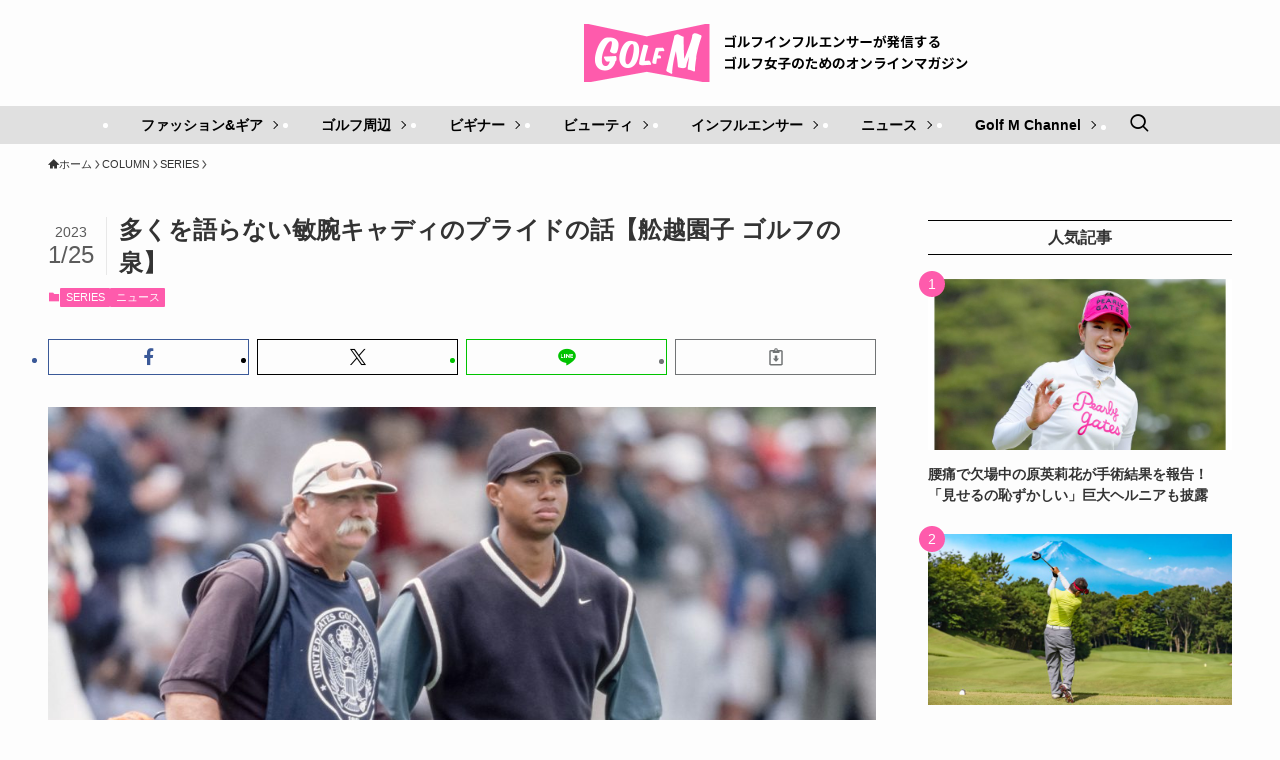

--- FILE ---
content_type: text/html; charset=UTF-8
request_url: https://golfm.jp/4020/
body_size: 26060
content:
<!DOCTYPE html>
<html lang="ja" data-loaded="false" data-scrolled="false" data-spmenu="closed">
<head>
<meta charset="utf-8">
<meta name="format-detection" content="telephone=no">
<meta http-equiv="X-UA-Compatible" content="IE=edge">
<meta name="viewport" content="width=device-width, viewport-fit=cover">
<title>多くを語らない敏腕キャディのプライドの話【舩越園子 ゴルフの泉】 | Golf M （ゴルフエム）</title>
<meta name='robots' content='max-image-preview:large' />
<link rel="alternate" type="application/rss+xml" title="Golf M （ゴルフエム） &raquo; フィード" href="https://golfm.jp/feed/" />
<link rel="alternate" type="application/rss+xml" title="Golf M （ゴルフエム） &raquo; コメントフィード" href="https://golfm.jp/comments/feed/" />
<link rel="alternate" type="application/rss+xml" title="Golf M （ゴルフエム） &raquo; 多くを語らない敏腕キャディのプライドの話【舩越園子 ゴルフの泉】 のコメントのフィード" href="https://golfm.jp/4020/feed/" />

<!-- SEO SIMPLE PACK 3.6.2 -->
<meta name="description" content="タイガー・ウッズがプロデビューしたとき初代キャディに抜擢されたのは、サンタクロースのような白いひげをたくわえ、「フラフ」というニックネームで知られるベテランキャディ、マイク・コーワンでした。今回は、そんなフラフに関するお話です。 ウッズから">
<link rel="canonical" href="https://golfm.jp/4020/">
<meta property="og:locale" content="ja_JP">
<meta property="og:type" content="article">
<meta property="og:image" content="https://golfm.jp/cp/wp-content/uploads/2023/01/GettyImages-644484478_1.jpg">
<meta property="og:title" content="多くを語らない敏腕キャディのプライドの話【舩越園子 ゴルフの泉】 | Golf M （ゴルフエム）">
<meta property="og:description" content="タイガー・ウッズがプロデビューしたとき初代キャディに抜擢されたのは、サンタクロースのような白いひげをたくわえ、「フラフ」というニックネームで知られるベテランキャディ、マイク・コーワンでした。今回は、そんなフラフに関するお話です。 ウッズから">
<meta property="og:url" content="https://golfm.jp/4020/">
<meta property="og:site_name" content="Golf M （ゴルフエム）">
<meta name="twitter:card" content="summary_large_image">
<!-- / SEO SIMPLE PACK -->

<style id='wp-img-auto-sizes-contain-inline-css' type='text/css'>
img:is([sizes=auto i],[sizes^="auto," i]){contain-intrinsic-size:3000px 1500px}
/*# sourceURL=wp-img-auto-sizes-contain-inline-css */
</style>
<style id='wp-block-library-inline-css' type='text/css'>
:root{--wp-block-synced-color:#7a00df;--wp-block-synced-color--rgb:122,0,223;--wp-bound-block-color:var(--wp-block-synced-color);--wp-editor-canvas-background:#ddd;--wp-admin-theme-color:#007cba;--wp-admin-theme-color--rgb:0,124,186;--wp-admin-theme-color-darker-10:#006ba1;--wp-admin-theme-color-darker-10--rgb:0,107,160.5;--wp-admin-theme-color-darker-20:#005a87;--wp-admin-theme-color-darker-20--rgb:0,90,135;--wp-admin-border-width-focus:2px}@media (min-resolution:192dpi){:root{--wp-admin-border-width-focus:1.5px}}.wp-element-button{cursor:pointer}:root .has-very-light-gray-background-color{background-color:#eee}:root .has-very-dark-gray-background-color{background-color:#313131}:root .has-very-light-gray-color{color:#eee}:root .has-very-dark-gray-color{color:#313131}:root .has-vivid-green-cyan-to-vivid-cyan-blue-gradient-background{background:linear-gradient(135deg,#00d084,#0693e3)}:root .has-purple-crush-gradient-background{background:linear-gradient(135deg,#34e2e4,#4721fb 50%,#ab1dfe)}:root .has-hazy-dawn-gradient-background{background:linear-gradient(135deg,#faaca8,#dad0ec)}:root .has-subdued-olive-gradient-background{background:linear-gradient(135deg,#fafae1,#67a671)}:root .has-atomic-cream-gradient-background{background:linear-gradient(135deg,#fdd79a,#004a59)}:root .has-nightshade-gradient-background{background:linear-gradient(135deg,#330968,#31cdcf)}:root .has-midnight-gradient-background{background:linear-gradient(135deg,#020381,#2874fc)}:root{--wp--preset--font-size--normal:16px;--wp--preset--font-size--huge:42px}.has-regular-font-size{font-size:1em}.has-larger-font-size{font-size:2.625em}.has-normal-font-size{font-size:var(--wp--preset--font-size--normal)}.has-huge-font-size{font-size:var(--wp--preset--font-size--huge)}.has-text-align-center{text-align:center}.has-text-align-left{text-align:left}.has-text-align-right{text-align:right}.has-fit-text{white-space:nowrap!important}#end-resizable-editor-section{display:none}.aligncenter{clear:both}.items-justified-left{justify-content:flex-start}.items-justified-center{justify-content:center}.items-justified-right{justify-content:flex-end}.items-justified-space-between{justify-content:space-between}.screen-reader-text{border:0;clip-path:inset(50%);height:1px;margin:-1px;overflow:hidden;padding:0;position:absolute;width:1px;word-wrap:normal!important}.screen-reader-text:focus{background-color:#ddd;clip-path:none;color:#444;display:block;font-size:1em;height:auto;left:5px;line-height:normal;padding:15px 23px 14px;text-decoration:none;top:5px;width:auto;z-index:100000}html :where(.has-border-color){border-style:solid}html :where([style*=border-top-color]){border-top-style:solid}html :where([style*=border-right-color]){border-right-style:solid}html :where([style*=border-bottom-color]){border-bottom-style:solid}html :where([style*=border-left-color]){border-left-style:solid}html :where([style*=border-width]){border-style:solid}html :where([style*=border-top-width]){border-top-style:solid}html :where([style*=border-right-width]){border-right-style:solid}html :where([style*=border-bottom-width]){border-bottom-style:solid}html :where([style*=border-left-width]){border-left-style:solid}html :where(img[class*=wp-image-]){height:auto;max-width:100%}:where(figure){margin:0 0 1em}html :where(.is-position-sticky){--wp-admin--admin-bar--position-offset:var(--wp-admin--admin-bar--height,0px)}@media screen and (max-width:600px){html :where(.is-position-sticky){--wp-admin--admin-bar--position-offset:0px}}

/*# sourceURL=wp-block-library-inline-css */
</style><style id='wp-block-heading-inline-css' type='text/css'>
h1:where(.wp-block-heading).has-background,h2:where(.wp-block-heading).has-background,h3:where(.wp-block-heading).has-background,h4:where(.wp-block-heading).has-background,h5:where(.wp-block-heading).has-background,h6:where(.wp-block-heading).has-background{padding:1.25em 2.375em}h1.has-text-align-left[style*=writing-mode]:where([style*=vertical-lr]),h1.has-text-align-right[style*=writing-mode]:where([style*=vertical-rl]),h2.has-text-align-left[style*=writing-mode]:where([style*=vertical-lr]),h2.has-text-align-right[style*=writing-mode]:where([style*=vertical-rl]),h3.has-text-align-left[style*=writing-mode]:where([style*=vertical-lr]),h3.has-text-align-right[style*=writing-mode]:where([style*=vertical-rl]),h4.has-text-align-left[style*=writing-mode]:where([style*=vertical-lr]),h4.has-text-align-right[style*=writing-mode]:where([style*=vertical-rl]),h5.has-text-align-left[style*=writing-mode]:where([style*=vertical-lr]),h5.has-text-align-right[style*=writing-mode]:where([style*=vertical-rl]),h6.has-text-align-left[style*=writing-mode]:where([style*=vertical-lr]),h6.has-text-align-right[style*=writing-mode]:where([style*=vertical-rl]){rotate:180deg}
/*# sourceURL=https://golfm.jp/cp/wp-includes/blocks/heading/style.min.css */
</style>
<style id='wp-block-image-inline-css' type='text/css'>
.wp-block-image>a,.wp-block-image>figure>a{display:inline-block}.wp-block-image img{box-sizing:border-box;height:auto;max-width:100%;vertical-align:bottom}@media not (prefers-reduced-motion){.wp-block-image img.hide{visibility:hidden}.wp-block-image img.show{animation:show-content-image .4s}}.wp-block-image[style*=border-radius] img,.wp-block-image[style*=border-radius]>a{border-radius:inherit}.wp-block-image.has-custom-border img{box-sizing:border-box}.wp-block-image.aligncenter{text-align:center}.wp-block-image.alignfull>a,.wp-block-image.alignwide>a{width:100%}.wp-block-image.alignfull img,.wp-block-image.alignwide img{height:auto;width:100%}.wp-block-image .aligncenter,.wp-block-image .alignleft,.wp-block-image .alignright,.wp-block-image.aligncenter,.wp-block-image.alignleft,.wp-block-image.alignright{display:table}.wp-block-image .aligncenter>figcaption,.wp-block-image .alignleft>figcaption,.wp-block-image .alignright>figcaption,.wp-block-image.aligncenter>figcaption,.wp-block-image.alignleft>figcaption,.wp-block-image.alignright>figcaption{caption-side:bottom;display:table-caption}.wp-block-image .alignleft{float:left;margin:.5em 1em .5em 0}.wp-block-image .alignright{float:right;margin:.5em 0 .5em 1em}.wp-block-image .aligncenter{margin-left:auto;margin-right:auto}.wp-block-image :where(figcaption){margin-bottom:1em;margin-top:.5em}.wp-block-image.is-style-circle-mask img{border-radius:9999px}@supports ((-webkit-mask-image:none) or (mask-image:none)) or (-webkit-mask-image:none){.wp-block-image.is-style-circle-mask img{border-radius:0;-webkit-mask-image:url('data:image/svg+xml;utf8,<svg viewBox="0 0 100 100" xmlns="http://www.w3.org/2000/svg"><circle cx="50" cy="50" r="50"/></svg>');mask-image:url('data:image/svg+xml;utf8,<svg viewBox="0 0 100 100" xmlns="http://www.w3.org/2000/svg"><circle cx="50" cy="50" r="50"/></svg>');mask-mode:alpha;-webkit-mask-position:center;mask-position:center;-webkit-mask-repeat:no-repeat;mask-repeat:no-repeat;-webkit-mask-size:contain;mask-size:contain}}:root :where(.wp-block-image.is-style-rounded img,.wp-block-image .is-style-rounded img){border-radius:9999px}.wp-block-image figure{margin:0}.wp-lightbox-container{display:flex;flex-direction:column;position:relative}.wp-lightbox-container img{cursor:zoom-in}.wp-lightbox-container img:hover+button{opacity:1}.wp-lightbox-container button{align-items:center;backdrop-filter:blur(16px) saturate(180%);background-color:#5a5a5a40;border:none;border-radius:4px;cursor:zoom-in;display:flex;height:20px;justify-content:center;opacity:0;padding:0;position:absolute;right:16px;text-align:center;top:16px;width:20px;z-index:100}@media not (prefers-reduced-motion){.wp-lightbox-container button{transition:opacity .2s ease}}.wp-lightbox-container button:focus-visible{outline:3px auto #5a5a5a40;outline:3px auto -webkit-focus-ring-color;outline-offset:3px}.wp-lightbox-container button:hover{cursor:pointer;opacity:1}.wp-lightbox-container button:focus{opacity:1}.wp-lightbox-container button:focus,.wp-lightbox-container button:hover,.wp-lightbox-container button:not(:hover):not(:active):not(.has-background){background-color:#5a5a5a40;border:none}.wp-lightbox-overlay{box-sizing:border-box;cursor:zoom-out;height:100vh;left:0;overflow:hidden;position:fixed;top:0;visibility:hidden;width:100%;z-index:100000}.wp-lightbox-overlay .close-button{align-items:center;cursor:pointer;display:flex;justify-content:center;min-height:40px;min-width:40px;padding:0;position:absolute;right:calc(env(safe-area-inset-right) + 16px);top:calc(env(safe-area-inset-top) + 16px);z-index:5000000}.wp-lightbox-overlay .close-button:focus,.wp-lightbox-overlay .close-button:hover,.wp-lightbox-overlay .close-button:not(:hover):not(:active):not(.has-background){background:none;border:none}.wp-lightbox-overlay .lightbox-image-container{height:var(--wp--lightbox-container-height);left:50%;overflow:hidden;position:absolute;top:50%;transform:translate(-50%,-50%);transform-origin:top left;width:var(--wp--lightbox-container-width);z-index:9999999999}.wp-lightbox-overlay .wp-block-image{align-items:center;box-sizing:border-box;display:flex;height:100%;justify-content:center;margin:0;position:relative;transform-origin:0 0;width:100%;z-index:3000000}.wp-lightbox-overlay .wp-block-image img{height:var(--wp--lightbox-image-height);min-height:var(--wp--lightbox-image-height);min-width:var(--wp--lightbox-image-width);width:var(--wp--lightbox-image-width)}.wp-lightbox-overlay .wp-block-image figcaption{display:none}.wp-lightbox-overlay button{background:none;border:none}.wp-lightbox-overlay .scrim{background-color:#fff;height:100%;opacity:.9;position:absolute;width:100%;z-index:2000000}.wp-lightbox-overlay.active{visibility:visible}@media not (prefers-reduced-motion){.wp-lightbox-overlay.active{animation:turn-on-visibility .25s both}.wp-lightbox-overlay.active img{animation:turn-on-visibility .35s both}.wp-lightbox-overlay.show-closing-animation:not(.active){animation:turn-off-visibility .35s both}.wp-lightbox-overlay.show-closing-animation:not(.active) img{animation:turn-off-visibility .25s both}.wp-lightbox-overlay.zoom.active{animation:none;opacity:1;visibility:visible}.wp-lightbox-overlay.zoom.active .lightbox-image-container{animation:lightbox-zoom-in .4s}.wp-lightbox-overlay.zoom.active .lightbox-image-container img{animation:none}.wp-lightbox-overlay.zoom.active .scrim{animation:turn-on-visibility .4s forwards}.wp-lightbox-overlay.zoom.show-closing-animation:not(.active){animation:none}.wp-lightbox-overlay.zoom.show-closing-animation:not(.active) .lightbox-image-container{animation:lightbox-zoom-out .4s}.wp-lightbox-overlay.zoom.show-closing-animation:not(.active) .lightbox-image-container img{animation:none}.wp-lightbox-overlay.zoom.show-closing-animation:not(.active) .scrim{animation:turn-off-visibility .4s forwards}}@keyframes show-content-image{0%{visibility:hidden}99%{visibility:hidden}to{visibility:visible}}@keyframes turn-on-visibility{0%{opacity:0}to{opacity:1}}@keyframes turn-off-visibility{0%{opacity:1;visibility:visible}99%{opacity:0;visibility:visible}to{opacity:0;visibility:hidden}}@keyframes lightbox-zoom-in{0%{transform:translate(calc((-100vw + var(--wp--lightbox-scrollbar-width))/2 + var(--wp--lightbox-initial-left-position)),calc(-50vh + var(--wp--lightbox-initial-top-position))) scale(var(--wp--lightbox-scale))}to{transform:translate(-50%,-50%) scale(1)}}@keyframes lightbox-zoom-out{0%{transform:translate(-50%,-50%) scale(1);visibility:visible}99%{visibility:visible}to{transform:translate(calc((-100vw + var(--wp--lightbox-scrollbar-width))/2 + var(--wp--lightbox-initial-left-position)),calc(-50vh + var(--wp--lightbox-initial-top-position))) scale(var(--wp--lightbox-scale));visibility:hidden}}
/*# sourceURL=https://golfm.jp/cp/wp-includes/blocks/image/style.min.css */
</style>
<style id='wp-block-paragraph-inline-css' type='text/css'>
.is-small-text{font-size:.875em}.is-regular-text{font-size:1em}.is-large-text{font-size:2.25em}.is-larger-text{font-size:3em}.has-drop-cap:not(:focus):first-letter{float:left;font-size:8.4em;font-style:normal;font-weight:100;line-height:.68;margin:.05em .1em 0 0;text-transform:uppercase}body.rtl .has-drop-cap:not(:focus):first-letter{float:none;margin-left:.1em}p.has-drop-cap.has-background{overflow:hidden}:root :where(p.has-background){padding:1.25em 2.375em}:where(p.has-text-color:not(.has-link-color)) a{color:inherit}p.has-text-align-left[style*="writing-mode:vertical-lr"],p.has-text-align-right[style*="writing-mode:vertical-rl"]{rotate:180deg}
/*# sourceURL=https://golfm.jp/cp/wp-includes/blocks/paragraph/style.min.css */
</style>
<style id='global-styles-inline-css' type='text/css'>
:root{--wp--preset--aspect-ratio--square: 1;--wp--preset--aspect-ratio--4-3: 4/3;--wp--preset--aspect-ratio--3-4: 3/4;--wp--preset--aspect-ratio--3-2: 3/2;--wp--preset--aspect-ratio--2-3: 2/3;--wp--preset--aspect-ratio--16-9: 16/9;--wp--preset--aspect-ratio--9-16: 9/16;--wp--preset--color--black: #000;--wp--preset--color--cyan-bluish-gray: #abb8c3;--wp--preset--color--white: #fff;--wp--preset--color--pale-pink: #f78da7;--wp--preset--color--vivid-red: #cf2e2e;--wp--preset--color--luminous-vivid-orange: #ff6900;--wp--preset--color--luminous-vivid-amber: #fcb900;--wp--preset--color--light-green-cyan: #7bdcb5;--wp--preset--color--vivid-green-cyan: #00d084;--wp--preset--color--pale-cyan-blue: #8ed1fc;--wp--preset--color--vivid-cyan-blue: #0693e3;--wp--preset--color--vivid-purple: #9b51e0;--wp--preset--color--swl-main: var(--color_main);--wp--preset--color--swl-main-thin: var(--color_main_thin);--wp--preset--color--swl-gray: var(--color_gray);--wp--preset--color--swl-deep-01: var(--color_deep01);--wp--preset--color--swl-deep-02: var(--color_deep02);--wp--preset--color--swl-deep-03: var(--color_deep03);--wp--preset--color--swl-deep-04: var(--color_deep04);--wp--preset--color--swl-pale-01: var(--color_pale01);--wp--preset--color--swl-pale-02: var(--color_pale02);--wp--preset--color--swl-pale-03: var(--color_pale03);--wp--preset--color--swl-pale-04: var(--color_pale04);--wp--preset--gradient--vivid-cyan-blue-to-vivid-purple: linear-gradient(135deg,rgb(6,147,227) 0%,rgb(155,81,224) 100%);--wp--preset--gradient--light-green-cyan-to-vivid-green-cyan: linear-gradient(135deg,rgb(122,220,180) 0%,rgb(0,208,130) 100%);--wp--preset--gradient--luminous-vivid-amber-to-luminous-vivid-orange: linear-gradient(135deg,rgb(252,185,0) 0%,rgb(255,105,0) 100%);--wp--preset--gradient--luminous-vivid-orange-to-vivid-red: linear-gradient(135deg,rgb(255,105,0) 0%,rgb(207,46,46) 100%);--wp--preset--gradient--very-light-gray-to-cyan-bluish-gray: linear-gradient(135deg,rgb(238,238,238) 0%,rgb(169,184,195) 100%);--wp--preset--gradient--cool-to-warm-spectrum: linear-gradient(135deg,rgb(74,234,220) 0%,rgb(151,120,209) 20%,rgb(207,42,186) 40%,rgb(238,44,130) 60%,rgb(251,105,98) 80%,rgb(254,248,76) 100%);--wp--preset--gradient--blush-light-purple: linear-gradient(135deg,rgb(255,206,236) 0%,rgb(152,150,240) 100%);--wp--preset--gradient--blush-bordeaux: linear-gradient(135deg,rgb(254,205,165) 0%,rgb(254,45,45) 50%,rgb(107,0,62) 100%);--wp--preset--gradient--luminous-dusk: linear-gradient(135deg,rgb(255,203,112) 0%,rgb(199,81,192) 50%,rgb(65,88,208) 100%);--wp--preset--gradient--pale-ocean: linear-gradient(135deg,rgb(255,245,203) 0%,rgb(182,227,212) 50%,rgb(51,167,181) 100%);--wp--preset--gradient--electric-grass: linear-gradient(135deg,rgb(202,248,128) 0%,rgb(113,206,126) 100%);--wp--preset--gradient--midnight: linear-gradient(135deg,rgb(2,3,129) 0%,rgb(40,116,252) 100%);--wp--preset--font-size--small: 0.9em;--wp--preset--font-size--medium: 1.1em;--wp--preset--font-size--large: 1.25em;--wp--preset--font-size--x-large: 42px;--wp--preset--font-size--xs: 0.75em;--wp--preset--font-size--huge: 1.6em;--wp--preset--spacing--20: 0.44rem;--wp--preset--spacing--30: 0.67rem;--wp--preset--spacing--40: 1rem;--wp--preset--spacing--50: 1.5rem;--wp--preset--spacing--60: 2.25rem;--wp--preset--spacing--70: 3.38rem;--wp--preset--spacing--80: 5.06rem;--wp--preset--shadow--natural: 6px 6px 9px rgba(0, 0, 0, 0.2);--wp--preset--shadow--deep: 12px 12px 50px rgba(0, 0, 0, 0.4);--wp--preset--shadow--sharp: 6px 6px 0px rgba(0, 0, 0, 0.2);--wp--preset--shadow--outlined: 6px 6px 0px -3px rgb(255, 255, 255), 6px 6px rgb(0, 0, 0);--wp--preset--shadow--crisp: 6px 6px 0px rgb(0, 0, 0);}:where(.is-layout-flex){gap: 0.5em;}:where(.is-layout-grid){gap: 0.5em;}body .is-layout-flex{display: flex;}.is-layout-flex{flex-wrap: wrap;align-items: center;}.is-layout-flex > :is(*, div){margin: 0;}body .is-layout-grid{display: grid;}.is-layout-grid > :is(*, div){margin: 0;}:where(.wp-block-columns.is-layout-flex){gap: 2em;}:where(.wp-block-columns.is-layout-grid){gap: 2em;}:where(.wp-block-post-template.is-layout-flex){gap: 1.25em;}:where(.wp-block-post-template.is-layout-grid){gap: 1.25em;}.has-black-color{color: var(--wp--preset--color--black) !important;}.has-cyan-bluish-gray-color{color: var(--wp--preset--color--cyan-bluish-gray) !important;}.has-white-color{color: var(--wp--preset--color--white) !important;}.has-pale-pink-color{color: var(--wp--preset--color--pale-pink) !important;}.has-vivid-red-color{color: var(--wp--preset--color--vivid-red) !important;}.has-luminous-vivid-orange-color{color: var(--wp--preset--color--luminous-vivid-orange) !important;}.has-luminous-vivid-amber-color{color: var(--wp--preset--color--luminous-vivid-amber) !important;}.has-light-green-cyan-color{color: var(--wp--preset--color--light-green-cyan) !important;}.has-vivid-green-cyan-color{color: var(--wp--preset--color--vivid-green-cyan) !important;}.has-pale-cyan-blue-color{color: var(--wp--preset--color--pale-cyan-blue) !important;}.has-vivid-cyan-blue-color{color: var(--wp--preset--color--vivid-cyan-blue) !important;}.has-vivid-purple-color{color: var(--wp--preset--color--vivid-purple) !important;}.has-black-background-color{background-color: var(--wp--preset--color--black) !important;}.has-cyan-bluish-gray-background-color{background-color: var(--wp--preset--color--cyan-bluish-gray) !important;}.has-white-background-color{background-color: var(--wp--preset--color--white) !important;}.has-pale-pink-background-color{background-color: var(--wp--preset--color--pale-pink) !important;}.has-vivid-red-background-color{background-color: var(--wp--preset--color--vivid-red) !important;}.has-luminous-vivid-orange-background-color{background-color: var(--wp--preset--color--luminous-vivid-orange) !important;}.has-luminous-vivid-amber-background-color{background-color: var(--wp--preset--color--luminous-vivid-amber) !important;}.has-light-green-cyan-background-color{background-color: var(--wp--preset--color--light-green-cyan) !important;}.has-vivid-green-cyan-background-color{background-color: var(--wp--preset--color--vivid-green-cyan) !important;}.has-pale-cyan-blue-background-color{background-color: var(--wp--preset--color--pale-cyan-blue) !important;}.has-vivid-cyan-blue-background-color{background-color: var(--wp--preset--color--vivid-cyan-blue) !important;}.has-vivid-purple-background-color{background-color: var(--wp--preset--color--vivid-purple) !important;}.has-black-border-color{border-color: var(--wp--preset--color--black) !important;}.has-cyan-bluish-gray-border-color{border-color: var(--wp--preset--color--cyan-bluish-gray) !important;}.has-white-border-color{border-color: var(--wp--preset--color--white) !important;}.has-pale-pink-border-color{border-color: var(--wp--preset--color--pale-pink) !important;}.has-vivid-red-border-color{border-color: var(--wp--preset--color--vivid-red) !important;}.has-luminous-vivid-orange-border-color{border-color: var(--wp--preset--color--luminous-vivid-orange) !important;}.has-luminous-vivid-amber-border-color{border-color: var(--wp--preset--color--luminous-vivid-amber) !important;}.has-light-green-cyan-border-color{border-color: var(--wp--preset--color--light-green-cyan) !important;}.has-vivid-green-cyan-border-color{border-color: var(--wp--preset--color--vivid-green-cyan) !important;}.has-pale-cyan-blue-border-color{border-color: var(--wp--preset--color--pale-cyan-blue) !important;}.has-vivid-cyan-blue-border-color{border-color: var(--wp--preset--color--vivid-cyan-blue) !important;}.has-vivid-purple-border-color{border-color: var(--wp--preset--color--vivid-purple) !important;}.has-vivid-cyan-blue-to-vivid-purple-gradient-background{background: var(--wp--preset--gradient--vivid-cyan-blue-to-vivid-purple) !important;}.has-light-green-cyan-to-vivid-green-cyan-gradient-background{background: var(--wp--preset--gradient--light-green-cyan-to-vivid-green-cyan) !important;}.has-luminous-vivid-amber-to-luminous-vivid-orange-gradient-background{background: var(--wp--preset--gradient--luminous-vivid-amber-to-luminous-vivid-orange) !important;}.has-luminous-vivid-orange-to-vivid-red-gradient-background{background: var(--wp--preset--gradient--luminous-vivid-orange-to-vivid-red) !important;}.has-very-light-gray-to-cyan-bluish-gray-gradient-background{background: var(--wp--preset--gradient--very-light-gray-to-cyan-bluish-gray) !important;}.has-cool-to-warm-spectrum-gradient-background{background: var(--wp--preset--gradient--cool-to-warm-spectrum) !important;}.has-blush-light-purple-gradient-background{background: var(--wp--preset--gradient--blush-light-purple) !important;}.has-blush-bordeaux-gradient-background{background: var(--wp--preset--gradient--blush-bordeaux) !important;}.has-luminous-dusk-gradient-background{background: var(--wp--preset--gradient--luminous-dusk) !important;}.has-pale-ocean-gradient-background{background: var(--wp--preset--gradient--pale-ocean) !important;}.has-electric-grass-gradient-background{background: var(--wp--preset--gradient--electric-grass) !important;}.has-midnight-gradient-background{background: var(--wp--preset--gradient--midnight) !important;}.has-small-font-size{font-size: var(--wp--preset--font-size--small) !important;}.has-medium-font-size{font-size: var(--wp--preset--font-size--medium) !important;}.has-large-font-size{font-size: var(--wp--preset--font-size--large) !important;}.has-x-large-font-size{font-size: var(--wp--preset--font-size--x-large) !important;}
/*# sourceURL=global-styles-inline-css */
</style>

<link rel='stylesheet' id='swell-icons-css' href='https://golfm.jp/cp/wp-content/themes/swell/build/css/swell-icons.css?ver=2.12.0' type='text/css' media='all' />
<link rel='stylesheet' id='main_style-css' href='https://golfm.jp/cp/wp-content/themes/swell/build/css/main.css?ver=2.12.0' type='text/css' media='all' />
<link rel='stylesheet' id='swell_blocks-css' href='https://golfm.jp/cp/wp-content/themes/swell/build/css/blocks.css?ver=2.12.0' type='text/css' media='all' />
<style id='swell_custom-inline-css' type='text/css'>
:root{--swl-fz--content:4vw;--swl-font_family:"游ゴシック体", "Yu Gothic", YuGothic, "Hiragino Kaku Gothic ProN", "Hiragino Sans", Meiryo, sans-serif;--swl-font_weight:500;--color_main:#fe5bac;--color_text:#333;--color_link:#3fc8fc;--color_htag:#fe5bac;--color_bg:#fdfdfd;--color_gradient1:#d8ffff;--color_gradient2:#87e7ff;--color_main_thin:rgba(255, 114, 215, 0.05 );--color_main_dark:rgba(191, 68, 129, 1 );--color_list_check:#fe5bac;--color_list_num:#fe5bac;--color_list_good:#86dd7b;--color_list_triangle:#f4e03a;--color_list_bad:#f36060;--color_faq_q:#f74538;--color_faq_a:#34aa6b;--color_icon_good:#3cd250;--color_icon_good_bg:#ecffe9;--color_icon_bad:#4b73eb;--color_icon_bad_bg:#eafaff;--color_icon_info:#f578b4;--color_icon_info_bg:#fff0fa;--color_icon_announce:#ffa537;--color_icon_announce_bg:#fff5f0;--color_icon_pen:#7a7a7a;--color_icon_pen_bg:#f7f7f7;--color_icon_book:#787364;--color_icon_book_bg:#f8f6ef;--color_icon_point:#ffa639;--color_icon_check:#86d67c;--color_icon_batsu:#f36060;--color_icon_hatena:#5295cc;--color_icon_caution:#f7da38;--color_icon_memo:#84878a;--color_deep01:#3fc8fc;--color_deep02:#2068d6;--color_deep03:#f74538;--color_deep04:#34aa6b;--color_pale01:#e0e0e0;--color_pale02:#f3f8fd;--color_pale03:#f1f9ee;--color_pale04:#fdf9ee;--color_mark_blue:#b7e3ff;--color_mark_green:#bdf9c3;--color_mark_yellow:#fcf69f;--color_mark_orange:#ffddbc;--border01:solid 1px var(--color_main);--border02:double 4px var(--color_main);--border03:dashed 2px var(--color_border);--border04:solid 4px var(--color_gray);--card_posts_thumb_ratio:56.25%;--list_posts_thumb_ratio:61.805%;--big_posts_thumb_ratio:56.25%;--thumb_posts_thumb_ratio:61.805%;--blogcard_thumb_ratio:56.25%;--color_header_bg:#fdfdfd;--color_header_text:#333;--color_footer_bg:#000000;--color_footer_text:#ffffff;--container_size:1200px;--article_size:900px;--logo_size_sp:48px;--logo_size_pc:50px;--logo_size_pcfix:32px;--color_gnav_bg:#e0e0e0;}.swl-cell-bg[data-icon="doubleCircle"]{--cell-icon-color:#ffc977}.swl-cell-bg[data-icon="circle"]{--cell-icon-color:#94e29c}.swl-cell-bg[data-icon="triangle"]{--cell-icon-color:#eeda2f}.swl-cell-bg[data-icon="close"]{--cell-icon-color:#ec9191}.swl-cell-bg[data-icon="hatena"]{--cell-icon-color:#93c9da}.swl-cell-bg[data-icon="check"]{--cell-icon-color:#94e29c}.swl-cell-bg[data-icon="line"]{--cell-icon-color:#9b9b9b}.cap_box[data-colset="col1"]{--capbox-color:#3fc8fc;--capbox-color--bg:#f2f8fc}.cap_box[data-colset="col2"]{--capbox-color:#f74538;--capbox-color--bg:#f7e9e8}.cap_box[data-colset="col3"]{--capbox-color:#34aa6b;--capbox-color--bg:#ededed}.red_{--the-btn-color:#f74a4a;--the-btn-color2:#ffbc49;--the-solid-shadow: rgba(185, 56, 56, 1 )}.blue_{--the-btn-color:#338df4;--the-btn-color2:#35eaff;--the-solid-shadow: rgba(38, 106, 183, 1 )}.green_{--the-btn-color:#62d847;--the-btn-color2:#7bf7bd;--the-solid-shadow: rgba(74, 162, 53, 1 )}.is-style-btn_normal{--the-btn-radius:80px}.is-style-btn_solid{--the-btn-radius:80px}.is-style-btn_shiny{--the-btn-radius:80px}.is-style-btn_line{--the-btn-radius:80px}.post_content blockquote{padding:1.5em 2em 1.5em 3em}.post_content blockquote::before{content:"";display:block;width:5px;height:calc(100% - 3em);top:1.5em;left:1.5em;border-left:solid 1px rgba(180,180,180,.75);border-right:solid 1px rgba(180,180,180,.75);}.mark_blue{background:-webkit-linear-gradient(transparent 64%,var(--color_mark_blue) 0%);background:linear-gradient(transparent 64%,var(--color_mark_blue) 0%)}.mark_green{background:-webkit-linear-gradient(transparent 64%,var(--color_mark_green) 0%);background:linear-gradient(transparent 64%,var(--color_mark_green) 0%)}.mark_yellow{background:-webkit-linear-gradient(transparent 64%,var(--color_mark_yellow) 0%);background:linear-gradient(transparent 64%,var(--color_mark_yellow) 0%)}.mark_orange{background:-webkit-linear-gradient(transparent 64%,var(--color_mark_orange) 0%);background:linear-gradient(transparent 64%,var(--color_mark_orange) 0%)}[class*="is-style-icon_"]{color:#333;border-width:0}[class*="is-style-big_icon_"]{border-width:2px;border-style:solid}[data-col="gray"] .c-balloon__text{background:#f7f7f7;border-color:#ccc}[data-col="gray"] .c-balloon__before{border-right-color:#f7f7f7}[data-col="green"] .c-balloon__text{background:#d1f8c2;border-color:#9ddd93}[data-col="green"] .c-balloon__before{border-right-color:#d1f8c2}[data-col="blue"] .c-balloon__text{background:#e2f6ff;border-color:#93d2f0}[data-col="blue"] .c-balloon__before{border-right-color:#e2f6ff}[data-col="red"] .c-balloon__text{background:#ffebeb;border-color:#f48789}[data-col="red"] .c-balloon__before{border-right-color:#ffebeb}[data-col="yellow"] .c-balloon__text{background:#f9f7d2;border-color:#fbe593}[data-col="yellow"] .c-balloon__before{border-right-color:#f9f7d2}.-type-list2 .p-postList__body::after,.-type-big .p-postList__body::after{content: "READ MORE »";}.c-postThumb__cat{background-color:#fe5bac;color:#ffffff}.post_content h2:where(:not([class^="swell-block-"]):not(.faq_q):not(.p-postList__title))::before{position:absolute;display:block;pointer-events:none}.post_content h3:where(:not([class^="swell-block-"]):not(.faq_q):not(.p-postList__title)){padding:0 .5em .5em}.post_content h3:where(:not([class^="swell-block-"]):not(.faq_q):not(.p-postList__title))::before{content:"";width:100%;height:2px;background: repeating-linear-gradient(90deg, var(--color_htag) 0%, var(--color_htag) 29.3%, rgba(150,150,150,.2) 29.3%, rgba(150,150,150,.2) 100%)}.post_content h4:where(:not([class^="swell-block-"]):not(.faq_q):not(.p-postList__title)){padding:0 0 0 16px;border-left:solid 2px var(--color_htag)}.l-header__menuBtn{order:1}.l-header__customBtn{order:3}.c-gnav a::after{background:var(--color_main)}.p-spHeadMenu .menu-item.-current{border-bottom-color:var(--color_main)}.c-gnav > li:hover > a,.c-gnav > .-current > a{background:#f7f7f7;color: #333}.c-gnav .sub-menu{color:#fff;background:var(--color_main)}.l-fixHeader::before{opacity:1}#pagetop{border-radius:50%}#fix_tocbtn{border-radius:50%}#fix_bottom_menu{color:#333}#fix_bottom_menu::before{background:#fff;opacity:0.9}.c-widget__title.-spmenu{border-left:solid 2px var(--color_main);padding:0em .75em}.c-widget__title.-footer{padding:.5em}.c-widget__title.-footer::before{content:"";bottom:0;left:0;width:40%;z-index:1;background:var(--color_main)}.c-widget__title.-footer::after{content:"";bottom:0;left:0;width:100%;background:var(--color_border)}.p-spMenu{color:#ffffff}.p-spMenu__inner::before{background:#000000;opacity:0.95}.p-spMenu__overlay{background:#000;opacity:0.7}[class*="page-numbers"]{color:var(--color_main);border: solid 1px var(--color_main)}a{text-decoration: none}.l-topTitleArea.c-filterLayer::before{background-color:#000;opacity:0.4;content:""}@media screen and (min-width: 960px){:root{}}@media screen and (max-width: 959px){:root{}.l-header__logo{order:2;text-align:center}}@media screen and (min-width: 600px){:root{--swl-fz--content:16px;}}@media screen and (max-width: 599px){:root{}}@media (min-width: 1108px) {.alignwide{left:-100px;width:calc(100% + 200px);}}@media (max-width: 1108px) {.-sidebar-off .swell-block-fullWide__inner.l-container .alignwide{left:0px;width:100%;}}.l-fixHeader .l-fixHeader__gnav{order:0}[data-scrolled=true] .l-fixHeader[data-ready]{opacity:1;-webkit-transform:translateY(0)!important;transform:translateY(0)!important;visibility:visible}.-body-solid .l-fixHeader{box-shadow:0 2px 4px var(--swl-color_shadow)}.l-fixHeader__inner{align-items:stretch;color:var(--color_header_text);display:flex;padding-bottom:0;padding-top:0;position:relative;z-index:1}.l-fixHeader__logo{align-items:center;display:flex;line-height:1;margin-right:24px;order:0;padding:16px 0}[data-scrolled=true] #fix_bottom_menu{bottom:0}#fix_bottom_menu{box-shadow:0 0 4px rgba(0,0,0,.1);transition:bottom .4s;width:100%;z-index:100}#fix_bottom_menu:before{display:block;z-index:0}#fix_bottom_menu .menu_list{align-items:center;display:flex;height:50px;justify-content:space-between;padding:2px 0 0;position:relative;z-index:1}#fix_bottom_menu .menu_btn .open_btn{opacity:1;-webkit-transform:scale(1.1);transform:scale(1.1)}#fix_bottom_menu .menu-item{flex:1 1 100%;margin:0;padding:0;text-align:center}#fix_bottom_menu .menu-item a{color:inherit;display:block;line-height:1;text-decoration:none}#fix_bottom_menu .menu-item i{color:inherit;display:block;font-size:20px;height:20px;line-height:20px;text-align:center}#fix_bottom_menu .menu-item i:before{color:inherit;display:inline-block}#fix_bottom_menu span{color:inherit;display:block;font-size:10px;line-height:1;margin-top:4px;width:100%}@media not all and (min-width:960px){#fix_bottom_menu{display:block;padding-bottom:calc(env(safe-area-inset-bottom)*.5)}}@media (min-width:960px){.-parallel .l-header__inner{display:flex;flex-wrap:wrap;max-width:100%;padding-left:0;padding-right:0}.-parallel .l-header__logo{text-align:center;width:100%}.-parallel .l-header__logo .c-catchphrase{font-size:12px;line-height:1;margin-top:16px}.-parallel .l-header__gnav{width:100%}.-parallel .l-header__gnav .c-gnav{justify-content:center}.-parallel .l-header__gnav .c-gnav>li>a{padding:16px}.-parallel .c-headLogo.-txt,.-parallel .w-header{justify-content:center}.-parallel .w-header{margin-bottom:8px;margin-top:8px}.-parallel-bottom .l-header__inner{padding-top:8px}.-parallel-bottom .l-header__logo{order:1;padding:16px 0}.-parallel-bottom .w-header{order:2}.-parallel-bottom .l-header__gnav{order:3}.-parallel-top .l-header__inner{padding-bottom:8px}.-parallel-top .l-header__gnav{order:1}.-parallel-top .l-header__logo{order:2;padding:16px 0}.-parallel-top .w-header{order:3}.l-header.-parallel .w-header{width:100%}.l-fixHeader.-parallel .l-fixHeader__gnav{margin-left:auto}}.l-header__spNav{background-color:var(--color_gnav_bg)}.p-spHeadMenu a{color:#fff}.p-spHeadMenu .menu-item.-current{border-bottom-color:#fff}@media (min-width:960px){.-parallel .l-header__gnav{background-color:var(--color_gnav_bg);color:#fff}.-parallel .l-header__gnav .c-gnav>li>a{padding-bottom:12px;padding-top:12px}.-parallel .l-header__gnav .c-gnav>li>a:after{background-color:#fff}.-parallel-top .l-header__gnav{margin-bottom:8px}.-parallel-bottom .l-header__gnav{margin-top:8px}}.c-submenuToggleBtn:after{content:"";height:100%;left:0;position:absolute;top:0;width:100%;z-index:0}.c-submenuToggleBtn{cursor:pointer;display:block;height:2em;line-height:2;position:absolute;right:8px;text-align:center;top:50%;-webkit-transform:translateY(-50%);transform:translateY(-50%);width:2em;z-index:1}.c-submenuToggleBtn:before{content:"\e910";display:inline-block;font-family:icomoon;font-size:14px;transition:-webkit-transform .25s;transition:transform .25s;transition:transform .25s,-webkit-transform .25s}.c-submenuToggleBtn:after{border:1px solid;opacity:.15;transition:background-color .25s}.c-submenuToggleBtn.is-opened:before{-webkit-transform:rotate(-180deg);transform:rotate(-180deg)}.widget_categories>ul>.cat-item>a,.wp-block-categories-list>li>a{padding-left:1.75em}.c-listMenu a{padding:.75em .5em;position:relative}.c-gnav .sub-menu a:not(:last-child),.c-listMenu a:not(:last-child){padding-right:40px}.c-gnav .sub-menu .sub-menu{box-shadow:none}.c-gnav .sub-menu .sub-menu,.c-listMenu .children,.c-listMenu .sub-menu{height:0;margin:0;opacity:0;overflow:hidden;position:relative;transition:.25s}.c-gnav .sub-menu .sub-menu.is-opened,.c-listMenu .children.is-opened,.c-listMenu .sub-menu.is-opened{height:auto;opacity:1;visibility:visible}.c-gnav .sub-menu .sub-menu a,.c-listMenu .children a,.c-listMenu .sub-menu a{font-size:.9em;padding-left:1.5em}.c-gnav .sub-menu .sub-menu ul a,.c-listMenu .children ul a,.c-listMenu .sub-menu ul a{padding-left:2.25em}@media (min-width:600px){.c-submenuToggleBtn{height:28px;line-height:28px;transition:background-color .25s;width:28px}}@media (min-width:960px){.c-submenuToggleBtn:hover:after{background-color:currentcolor}}:root{--color_content_bg:var(--color_bg);}.c-widget__title.-side{text-align:center;padding:.25em 3.5em;}.c-widget__title.-side::before{content:"";top:50%;width:2em;background:currentColor;left:1em}.c-widget__title.-side::after{content:"";top:50%;width:2em;background:currentColor;right:1em}.c-shareBtns__btn:not(:hover){background:none}.-fix .c-shareBtns__btn:not(:hover){background:#fff}.c-shareBtns__btn:not(:hover) .c-shareBtns__icon{color:inherit}.c-shareBtns__item:not(:last-child){margin-right:8px}.c-shareBtns__btn{padding:8px 0;transition:background-color .25s;border: solid 1px}@media screen and (min-width: 960px){:root{}}@media screen and (max-width: 959px){:root{}}@media screen and (min-width: 600px){:root{}}@media screen and (max-width: 599px){:root{}}.swell-block-fullWide__inner.l-container{--swl-fw_inner_pad:var(--swl-pad_container,0px)}@media (min-width:960px){.-sidebar-on .l-content .alignfull,.-sidebar-on .l-content .alignwide{left:-16px;width:calc(100% + 32px)}.swell-block-fullWide__inner.l-article{--swl-fw_inner_pad:var(--swl-pad_post_content,0px)}.-sidebar-on .swell-block-fullWide__inner .alignwide{left:0;width:100%}.-sidebar-on .swell-block-fullWide__inner .alignfull{left:calc(0px - var(--swl-fw_inner_pad, 0))!important;margin-left:0!important;margin-right:0!important;width:calc(100% + var(--swl-fw_inner_pad, 0)*2)!important}}.p-relatedPosts .p-postList__item{margin-bottom:1.5em}.p-relatedPosts .p-postList__times,.p-relatedPosts .p-postList__times>:last-child{margin-right:0}@media (min-width:600px){.p-relatedPosts .p-postList__item{width:33.33333%}}@media screen and (min-width:600px) and (max-width:1239px){.p-relatedPosts .p-postList__item:nth-child(7),.p-relatedPosts .p-postList__item:nth-child(8){display:none}}@media screen and (min-width:1240px){.p-relatedPosts .p-postList__item{width:25%}}.l-topTitleArea{align-items:center;display:flex;margin:0;min-height:11em;overflow:hidden;padding:1.5em 0;position:relative;width:100%}.l-topTitleArea .u-thin{opacity:1}.l-topTitleArea .c-postTitle__date{border-color:#fff}.l-topTitleArea .c-categoryList,.l-topTitleArea .c-tagList{color:#fff}.l-topTitleArea .c-categoryList__link,.l-topTitleArea .c-tagList__link{background:none;color:#fff}.l-topTitleArea .c-categoryList__link{border:1px solid #fff}.l-topTitleArea .c-tagList__link{border-bottom:1px solid #fff;border-radius:0;padding:4px .25em}.l-topTitleArea__body{color:#fff;position:relative;text-shadow:1px 1px 0 rgba(0,0,0,.1);width:100%;z-index:3}@media (min-width:600px){.l-topTitleArea{min-height:240px;padding:1em 0}}.-index-off .p-toc,.swell-toc-placeholder:empty{display:none}.p-toc.-modal{height:100%;margin:0;overflow-y:auto;padding:0}#main_content .p-toc{border-radius:var(--swl-radius--2,0);margin:4em auto;max-width:800px}#sidebar .p-toc{margin-top:-.5em}.p-toc .__pn:before{content:none!important;counter-increment:none}.p-toc .__prev{margin:0 0 1em}.p-toc .__next{margin:1em 0 0}.p-toc.is-omitted:not([data-omit=ct]) [data-level="2"] .p-toc__childList{height:0;margin-bottom:-.5em;visibility:hidden}.p-toc.is-omitted:not([data-omit=nest]){position:relative}.p-toc.is-omitted:not([data-omit=nest]):before{background:linear-gradient(hsla(0,0%,100%,0),var(--color_bg));bottom:5em;content:"";height:4em;left:0;opacity:.75;pointer-events:none;position:absolute;width:100%;z-index:1}.p-toc.is-omitted:not([data-omit=nest]):after{background:var(--color_bg);bottom:0;content:"";height:5em;left:0;opacity:.75;position:absolute;width:100%;z-index:1}.p-toc.is-omitted:not([data-omit=nest]) .__next,.p-toc.is-omitted:not([data-omit=nest]) [data-omit="1"]{display:none}.p-toc .p-toc__expandBtn{background-color:#f7f7f7;border:rgba(0,0,0,.2);border-radius:5em;box-shadow:0 0 0 1px #bbb;color:#333;display:block;font-size:14px;line-height:1.5;margin:.75em auto 0;min-width:6em;padding:.5em 1em;position:relative;transition:box-shadow .25s;z-index:2}.p-toc[data-omit=nest] .p-toc__expandBtn{display:inline-block;font-size:13px;margin:0 0 0 1.25em;padding:.5em .75em}.p-toc:not([data-omit=nest]) .p-toc__expandBtn:after,.p-toc:not([data-omit=nest]) .p-toc__expandBtn:before{border-top-color:inherit;border-top-style:dotted;border-top-width:3px;content:"";display:block;height:1px;position:absolute;top:calc(50% - 1px);transition:border-color .25s;width:100%;width:22px}.p-toc:not([data-omit=nest]) .p-toc__expandBtn:before{right:calc(100% + 1em)}.p-toc:not([data-omit=nest]) .p-toc__expandBtn:after{left:calc(100% + 1em)}.p-toc.is-expanded .p-toc__expandBtn{border-color:transparent}.p-toc__ttl{display:block;font-size:1.2em;line-height:1;position:relative;text-align:center}.p-toc__ttl:before{content:"\e918";display:inline-block;font-family:icomoon;margin-right:.5em;padding-bottom:2px;vertical-align:middle}#index_modal .p-toc__ttl{margin-bottom:.5em}.p-toc__list li{line-height:1.6}.p-toc__list>li+li{margin-top:.5em}.p-toc__list .p-toc__childList{padding-left:.5em}.p-toc__list [data-level="3"]{font-size:.9em}.p-toc__list .mininote{display:none}.post_content .p-toc__list{padding-left:0}#sidebar .p-toc__list{margin-bottom:0}#sidebar .p-toc__list .p-toc__childList{padding-left:0}.p-toc__link{color:inherit;font-size:inherit;text-decoration:none}.p-toc__link:hover{opacity:.8}.p-toc.-simple{border:1px solid var(--color_border);padding:1.25em}.p-toc.-simple .p-toc__ttl{border-bottom:1px dashed var(--color_border);margin-bottom:1em;padding:0 .5em .75em;text-align:left}@media (min-width:960px){#main_content .p-toc{width:92%}}@media (hover:hover){.p-toc .p-toc__expandBtn:hover{border-color:transparent;box-shadow:0 0 0 2px currentcolor}}.p-pnLinks{align-items:stretch;display:flex;justify-content:space-between;margin:2em 0}.p-pnLinks__item{font-size:3vw;position:relative;width:49%}.p-pnLinks__item:before{content:"";display:block;height:.5em;pointer-events:none;position:absolute;top:50%;width:.5em;z-index:1}.p-pnLinks__item.-prev:before{border-bottom:1px solid;border-left:1px solid;left:.35em;-webkit-transform:rotate(45deg) translateY(-50%);transform:rotate(45deg) translateY(-50%)}.p-pnLinks__item.-prev .p-pnLinks__thumb{margin-right:8px}.p-pnLinks__item.-next .p-pnLinks__link{justify-content:flex-end}.p-pnLinks__item.-next:before{border-bottom:1px solid;border-right:1px solid;right:.35em;-webkit-transform:rotate(-45deg) translateY(-50%);transform:rotate(-45deg) translateY(-50%)}.p-pnLinks__item.-next .p-pnLinks__thumb{margin-left:8px;order:2}.p-pnLinks__item.-next:first-child{margin-left:auto}.p-pnLinks__link{align-items:center;border-radius:var(--swl-radius--2,0);color:inherit;display:flex;height:100%;line-height:1.4;min-height:4em;padding:.6em 1em .5em;position:relative;text-decoration:none;transition:box-shadow .25s;width:100%}.p-pnLinks__thumb{border-radius:var(--swl-radius--4,0);height:32px;-o-object-fit:cover;object-fit:cover;width:48px}.p-pnLinks .-prev .p-pnLinks__link{border-left:1.25em solid var(--color_main)}.p-pnLinks .-prev:before{color:#fff}.p-pnLinks .-next .p-pnLinks__link{border-right:1.25em solid var(--color_main)}.p-pnLinks .-next:before{color:#fff}@media not all and (min-width:960px){.p-pnLinks.-thumb-on{display:block}.p-pnLinks.-thumb-on .p-pnLinks__item{width:100%}}@media (min-width:600px){.p-pnLinks__item{font-size:13px}.p-pnLinks__thumb{height:48px;width:72px}.p-pnLinks__title{transition:-webkit-transform .25s;transition:transform .25s;transition:transform .25s,-webkit-transform .25s}.-prev>.p-pnLinks__link:hover .p-pnLinks__title{-webkit-transform:translateX(4px);transform:translateX(4px)}.-next>.p-pnLinks__link:hover .p-pnLinks__title{-webkit-transform:translateX(-4px);transform:translateX(-4px)}.p-pnLinks .-prev .p-pnLinks__link:hover{box-shadow:1px 1px 2px var(--swl-color_shadow)}.p-pnLinks .-next .p-pnLinks__link:hover{box-shadow:-1px 1px 2px var(--swl-color_shadow)}}.p-snsCta{background:#1d1d1d;border-radius:var(--swl-radius--8,0);color:#fff;margin:2em auto;overflow:hidden;position:relative;text-align:center;width:100%}.p-snsCta .fb-like{margin:2px 4px}.p-snsCta .c-instaFollowLink,.p-snsCta .twitter-follow-button{margin:2px 8px}.p-snsCta .c-instaFollowLink:hover,.p-snsCta .fb-like:hover{opacity:.8}.p-snsCta .fb-like>span{display:block}.p-snsCta__body{background:rgba(0,0,0,.7);display:flex;flex-direction:column;justify-content:center;min-height:40vw;padding:1em;position:relative;z-index:1}.p-snsCta__figure{height:100%;margin:0;padding:0;position:absolute;width:100%;z-index:0}.p-snsCta__message{font-size:3.2vw;margin-bottom:1em}.p-snsCta__btns{display:flex;flex-wrap:wrap;justify-content:center}.c-instaFollowLink{align-items:center;background:linear-gradient(135deg,#427eff,#f13f79 70%) no-repeat;border-radius:3px;color:#fff;display:inline-flex;font-size:11px;height:20px;line-height:1;overflow:hidden;padding:0 6px;position:relative;text-decoration:none}.c-instaFollowLink:before{background:linear-gradient(15deg,#ffdb2c,#f9764c 25%,rgba(255,77,64,0) 50%) no-repeat;content:"";height:100%;left:0;position:absolute;top:0;width:100%}.c-instaFollowLink i{font-size:12px;margin-right:4px}.c-instaFollowLink i,.c-instaFollowLink span{position:relative;white-space:nowrap;z-index:1}@media (min-width:600px){.p-snsCta__body{min-height:200px}.p-snsCta__message{font-size:16px}}
/*# sourceURL=swell_custom-inline-css */
</style>
<link rel='stylesheet' id='swell-parts/footer-css' href='https://golfm.jp/cp/wp-content/themes/swell/build/css/modules/parts/footer.css?ver=2.12.0' type='text/css' media='all' />
<link rel='stylesheet' id='swell-page/single-css' href='https://golfm.jp/cp/wp-content/themes/swell/build/css/modules/page/single.css?ver=2.12.0' type='text/css' media='all' />
<style id='classic-theme-styles-inline-css' type='text/css'>
/*! This file is auto-generated */
.wp-block-button__link{color:#fff;background-color:#32373c;border-radius:9999px;box-shadow:none;text-decoration:none;padding:calc(.667em + 2px) calc(1.333em + 2px);font-size:1.125em}.wp-block-file__button{background:#32373c;color:#fff;text-decoration:none}
/*# sourceURL=/wp-includes/css/classic-themes.min.css */
</style>
<link rel='stylesheet' id='child_style-css' href='https://golfm.jp/cp/wp-content/themes/swell_child/style.css?ver=20240216121340' type='text/css' media='all' />

<noscript><link href="https://golfm.jp/cp/wp-content/themes/swell/build/css/noscript.css" rel="stylesheet"></noscript>
<link rel="https://api.w.org/" href="https://golfm.jp/wp-json/" /><link rel="alternate" title="JSON" type="application/json" href="https://golfm.jp/wp-json/wp/v2/posts/4020" /><link rel='shortlink' href='https://golfm.jp/?p=4020' />
<link rel="icon" href="https://golfm.jp/cp/wp-content/uploads/2024/01/cropped-golfm_logo-32x32.png" sizes="32x32" />
<link rel="icon" href="https://golfm.jp/cp/wp-content/uploads/2024/01/cropped-golfm_logo-192x192.png" sizes="192x192" />
<link rel="apple-touch-icon" href="https://golfm.jp/cp/wp-content/uploads/2024/01/cropped-golfm_logo-180x180.png" />
<meta name="msapplication-TileImage" content="https://golfm.jp/cp/wp-content/uploads/2024/01/cropped-golfm_logo-270x270.png" />
		<style type="text/css" id="wp-custom-css">
			.top #content {
  padding-top: 0;
}

.l-sidebar{
	display: flex;
	flex-wrap: wrap;
	align-items: flex-start;
	flex-direction: column;
}

.l-content {
  padding-top: 2em;
}

.c-widget{
	width:100%;
	display:block;
}

.c-widget__title.-side{
		border-top:1px solid #000;
		border-bottom:1px solid #000;
}

.c-widget__title.-side::before,.c-widget__title.-side::after {
	display:none;
}

.c-widget__title.-spmenu {
	display:none;
}

.c-iconBtn {
  color: #000;
}

.c-submenuToggleBtn::after {
	border:none;
}

.c-spnav a {
	border-bottom: 1px solid #000;
}

.p-spMenu__inner::before {
	background:#F0EFEF;
}

.p-spMenu a{
	color:#000;
	font-weight:700;
}

.p-spMenu__nav {
	margin-top:0;
}

.-w-ranking.-type-card .p-postList__item::before {
	width: 26px;
	height: 26px;
	background: #fe5bac;
	color: #fff;
	display: block;
	line-height: 26px;
	text-align: center;
	border-radius: 50%;
	top:-8px;
	left:-2px
}

.-parallel .l-header__gnav .c-gnav > li > a {
  padding-left: 22px;
  padding-right: 22px;
}

.c-gnav .ttl {
	color:#000;
	font-weight:700;
}

.c-gnav > .menu-item > a .ttl{
	position:relative;
	padding:0 14px 0 0 ;
}

.c-gnav > .menu-item > a .ttl:after{
	content: "";
	position: absolute;
	top: 0;
	bottom: 0;
	right: 0px;
	margin: auto;
	width: 6px;
	height: 6px;
	border-top: 1px solid #000;
	border-right: 1px solid #000;
	transition: .2s;
	pointer-events: none;
	transform: rotate(45deg);
}

.c-gnav .sub-menu a{
	position:relative;
}

.c-gnav .sub-menu a:after{
	content: "";
	position: absolute;
	top: 0;
	bottom: 0;
	right: 10px;
	margin: auto;
	width: 6px;
	height: 6px;
	border-top: 1px solid #fff;
	border-right: 1px solid #fff;
	transition: .2s;
	pointer-events: none;
	transform: rotate(45deg);
}

.c-gnav .sub-menu .ttl{
	color:#fff;
}

.c-gnav__sBtn{
	color:#000;
}		</style>
		
<link rel="stylesheet" href="https://golfm.jp/cp/wp-content/themes/swell/build/css/print.css" media="print" >
<!-- Google Tag Manager -->
<script>(function(w,d,s,l,i){w[l]=w[l]||[];w[l].push({'gtm.start':
new Date().getTime(),event:'gtm.js'});var f=d.getElementsByTagName(s)[0],
j=d.createElement(s),dl=l!='dataLayer'?'&l='+l:'';j.async=true;j.src=
'https://www.googletagmanager.com/gtm.js?id='+i+dl;f.parentNode.insertBefore(j,f);
})(window,document,'script','dataLayer','GTM-W2Z8PVV');</script>
<!-- End Google Tag Manager -->

<script async src="https://securepubads.g.doubleclick.net/tag/js/gpt.js"></script>
<script>
  window.googletag = window.googletag || {cmd: []};
  googletag.cmd.push(function() {
    googletag.defineSlot('/22625356968/GolfM_スクエア', [[250, 250], [200, 200], [300, 250], [180, 150]], 'div-gpt-ad-1686821815934-0').addService(googletag.pubads());
    googletag.pubads().enableSingleRequest();
    googletag.enableServices();
  });
</script>

<script async src="https://securepubads.g.doubleclick.net/tag/js/gpt.js"></script>
<script>
  window.googletag = window.googletag || {cmd: []};
  googletag.cmd.push(function() {
    googletag.defineSlot('/22625356968/GolfM_ワイド', [[216, 36], [300, 100], [216, 54], [300, 250], [320, 50], [220, 90], [300, 31], [320, 100], [292, 30]], 'div-gpt-ad-1686821876771-0').addService(googletag.pubads());
    googletag.pubads().enableSingleRequest();
    googletag.enableServices();
  });
</script>

<script async src="https://securepubads.g.doubleclick.net/tag/js/gpt.js"></script>
<script>
  window.googletag = window.googletag || {cmd: []};
  googletag.cmd.push(function() {
    googletag.defineSlot('/22625356968/GolfM_記事内広告', [[250, 250], [320, 50], [970, 90], [468, 60], [320, 100], [300, 250], [728, 90], [200, 200]], 'div-gpt-ad-1686821961809-0').addService(googletag.pubads());
    googletag.pubads().enableSingleRequest();
    googletag.enableServices();
  });
</script>

<script async src="https://securepubads.g.doubleclick.net/tag/js/gpt.js"></script>
<script>
  window.googletag = window.googletag || {cmd: []};
  googletag.cmd.push(function() {
    googletag.defineSlot('/22625356968/GolfM_レコメンド', ['fluid'], 'div-gpt-ad-1686821996401-0').addService(googletag.pubads());
    googletag.pubads().enableSingleRequest();
    googletag.enableServices();
  });
</script>
<link rel='stylesheet' id='swell_swiper-css' href='https://golfm.mixhost.cloud/cp/wp-content/themes/swell/build/css/plugins/swiper.css?ver=2.7.0.3' type='text/css' media='all' />
	<meta name="google-site-verification" content="Dq1mOteF-BSY_joYarjicoYYeN832jao-R-GjEV35Rs" />
<link rel='stylesheet' id='block-acf-rsspostlink-css' href='https://golfm.jp/cp/wp-content/themes/swell_child/parts/acf/blocks/rsspostlink/detail.css?ver=6.2.7' type='text/css' media='all' />
<link rel='stylesheet' id='swell_luminous-css' href='https://golfm.jp/cp/wp-content/themes/swell/build/css/plugins/luminous.css?ver=2.12.0' type='text/css' media='all' />
</head>
<body class="page">
<!-- Google Tag Manager -->
<script>(function(w,d,s,l,i){w[l]=w[l]||[];w[l].push({'gtm.start':
new Date().getTime(),event:'gtm.js'});var f=d.getElementsByTagName(s)[0],
j=d.createElement(s),dl=l!='dataLayer'?'&l='+l:'';j.async=true;j.src=
'https://www.googletagmanager.com/gtm.js?id='+i+dl;f.parentNode.insertBefore(j,f);
})(window,document,'script','dataLayer','GTM-W2Z8PVV');</script>
<!-- End Google Tag Manager -->
<div id="body_wrap" class="wp-singular post-template-default single single-post postid-4020 single-format-standard wp-theme-swell wp-child-theme-swell_child -sidebar-on -frame-off id_4020" >
<div id="sp_menu" class="p-spMenu -left">
	<div class="p-spMenu__inner">
		<div class="p-spMenu__closeBtn">
			<button class="c-iconBtn -menuBtn c-plainBtn" data-onclick="toggleMenu" aria-label="メニューを閉じる">
				<i class="c-iconBtn__icon icon-close-thin"></i>
			</button>
		</div>
		<div class="p-spMenu__body">
			<div class="c-widget__title -spmenu">
				MENU			</div>
			<div class="p-spMenu__nav">
				<ul class="c-spnav c-listMenu"><li class="menu-item menu-item-type-taxonomy menu-item-object-category menu-item-11110"><a href="https://golfm.jp/category/fashion_gear/">ファッション&amp;ギア</a></li>
<li class="menu-item menu-item-type-taxonomy menu-item-object-category menu-item-11107"><a href="https://golfm.jp/category/around/">ゴルフ周辺</a></li>
<li class="menu-item menu-item-type-taxonomy menu-item-object-category menu-item-11108"><a href="https://golfm.jp/category/beginner/">ビギナー</a></li>
<li class="menu-item menu-item-type-taxonomy menu-item-object-category menu-item-11109"><a href="https://golfm.jp/category/beauty/">ビューティ</a></li>
<li class="menu-item menu-item-type-taxonomy menu-item-object-category menu-item-235"><a href="https://golfm.jp/category/influencer/">インフルエンサー</a></li>
<li class="menu-item menu-item-type-taxonomy menu-item-object-category current-post-ancestor current-menu-parent current-post-parent menu-item-230"><a href="https://golfm.jp/category/news/">ニュース</a></li>
<li class="menu-item menu-item-type-custom menu-item-object-custom menu-item-585"><a href="https://www.youtube.com/channel/UCWZBOdvoxVPLkoXlcxT9Qog">Golf M Channel</a></li>
</ul>			</div>
					</div>
	</div>
	<div class="p-spMenu__overlay c-overlay" data-onclick="toggleMenu"></div>
</div>
<header id="header" class="l-header -parallel -parallel-bottom" data-spfix="1">
		<div class="l-header__inner l-container">
		<div class="l-header__logo">
			<div class="c-headLogo -img"><a href="https://golfm.jp/" title="Golf M （ゴルフエム）" class="c-headLogo__link" rel="home"><img width="800" height="120"  src="https://golfm.jp/cp/wp-content/uploads/2024/01/logo.png" alt="Golf M （ゴルフエム）" class="c-headLogo__img" srcset="https://golfm.jp/cp/wp-content/uploads/2024/01/logo.png 800w, https://golfm.jp/cp/wp-content/uploads/2024/01/logo-300x45.png 300w, https://golfm.jp/cp/wp-content/uploads/2024/01/logo-768x115.png 768w, https://golfm.jp/cp/wp-content/uploads/2024/01/logo-150x23.png 150w" sizes="(max-width: 959px) 50vw, 800px" decoding="async" loading="eager" ></a></div>							<div class="c-catchphrase u-thin">ゴルフインフルエンサーが発信する、ゴルフ女子のためのオンラインマガジン</div>
					</div>
		<nav id="gnav" class="l-header__gnav c-gnavWrap">
					<ul class="c-gnav">
			<li class="menu-item menu-item-type-taxonomy menu-item-object-category menu-item-11110"><a href="https://golfm.jp/category/fashion_gear/"><span class="ttl">ファッション&amp;ギア</span></a></li>
<li class="menu-item menu-item-type-taxonomy menu-item-object-category menu-item-11107"><a href="https://golfm.jp/category/around/"><span class="ttl">ゴルフ周辺</span></a></li>
<li class="menu-item menu-item-type-taxonomy menu-item-object-category menu-item-11108"><a href="https://golfm.jp/category/beginner/"><span class="ttl">ビギナー</span></a></li>
<li class="menu-item menu-item-type-taxonomy menu-item-object-category menu-item-11109"><a href="https://golfm.jp/category/beauty/"><span class="ttl">ビューティ</span></a></li>
<li class="menu-item menu-item-type-taxonomy menu-item-object-category menu-item-235"><a href="https://golfm.jp/category/influencer/"><span class="ttl">インフルエンサー</span></a></li>
<li class="menu-item menu-item-type-taxonomy menu-item-object-category current-post-ancestor current-menu-parent current-post-parent menu-item-230"><a href="https://golfm.jp/category/news/"><span class="ttl">ニュース</span></a></li>
<li class="menu-item menu-item-type-custom menu-item-object-custom menu-item-585"><a href="https://www.youtube.com/channel/UCWZBOdvoxVPLkoXlcxT9Qog"><span class="ttl">Golf M Channel</span></a></li>
							<li class="menu-item c-gnav__s">
					<button class="c-gnav__sBtn c-plainBtn" data-onclick="toggleSearch" aria-label="検索ボタン">
						<i class="icon-search"></i>
					</button>
				</li>
					</ul>
			</nav>
		<div class="l-header__customBtn sp_">
			<button class="c-iconBtn c-plainBtn" data-onclick="toggleSearch" aria-label="検索ボタン">
			<i class="c-iconBtn__icon icon-search"></i>
					</button>
	</div>
<div class="l-header__menuBtn sp_">
	<button class="c-iconBtn -menuBtn c-plainBtn" data-onclick="toggleMenu" aria-label="メニューボタン">
		<i class="c-iconBtn__icon icon-menu-thin"></i>
			</button>
</div>
	</div>
	</header>
<div id="fix_header" class="l-fixHeader -parallel -parallel-bottom">
	<div class="l-fixHeader__inner l-container">
		<div class="l-fixHeader__logo">
			<div class="c-headLogo -img"><a href="https://golfm.jp/" title="Golf M （ゴルフエム）" class="c-headLogo__link" rel="home"><img width="800" height="120"  src="https://golfm.jp/cp/wp-content/uploads/2024/01/logo.png" alt="Golf M （ゴルフエム）" class="c-headLogo__img" srcset="https://golfm.jp/cp/wp-content/uploads/2024/01/logo.png 800w, https://golfm.jp/cp/wp-content/uploads/2024/01/logo-300x45.png 300w, https://golfm.jp/cp/wp-content/uploads/2024/01/logo-768x115.png 768w, https://golfm.jp/cp/wp-content/uploads/2024/01/logo-150x23.png 150w" sizes="(max-width: 959px) 50vw, 800px" decoding="async" loading="eager" ></a></div>		</div>
		<div class="l-fixHeader__gnav c-gnavWrap">
					<ul class="c-gnav">
			<li class="menu-item menu-item-type-taxonomy menu-item-object-category menu-item-11110"><a href="https://golfm.jp/category/fashion_gear/"><span class="ttl">ファッション&amp;ギア</span></a></li>
<li class="menu-item menu-item-type-taxonomy menu-item-object-category menu-item-11107"><a href="https://golfm.jp/category/around/"><span class="ttl">ゴルフ周辺</span></a></li>
<li class="menu-item menu-item-type-taxonomy menu-item-object-category menu-item-11108"><a href="https://golfm.jp/category/beginner/"><span class="ttl">ビギナー</span></a></li>
<li class="menu-item menu-item-type-taxonomy menu-item-object-category menu-item-11109"><a href="https://golfm.jp/category/beauty/"><span class="ttl">ビューティ</span></a></li>
<li class="menu-item menu-item-type-taxonomy menu-item-object-category menu-item-235"><a href="https://golfm.jp/category/influencer/"><span class="ttl">インフルエンサー</span></a></li>
<li class="menu-item menu-item-type-taxonomy menu-item-object-category current-post-ancestor current-menu-parent current-post-parent menu-item-230"><a href="https://golfm.jp/category/news/"><span class="ttl">ニュース</span></a></li>
<li class="menu-item menu-item-type-custom menu-item-object-custom menu-item-585"><a href="https://www.youtube.com/channel/UCWZBOdvoxVPLkoXlcxT9Qog"><span class="ttl">Golf M Channel</span></a></li>
							<li class="menu-item c-gnav__s">
					<button class="c-gnav__sBtn c-plainBtn" data-onclick="toggleSearch" aria-label="検索ボタン">
						<i class="icon-search"></i>
					</button>
				</li>
					</ul>
			</div>
	</div>
</div>
<div id="breadcrumb" class="p-breadcrumb"><ol class="p-breadcrumb__list l-container"><li class="p-breadcrumb__item"><a href="https://golfm.jp/" class="p-breadcrumb__text"><span class="__home icon-home"> ホーム</span></a></li><li class="p-breadcrumb__item"><a href="https://golfm.jp/category/column/" class="p-breadcrumb__text"><span>COLUMN</span></a></li><li class="p-breadcrumb__item"><a href="https://golfm.jp/category/column/series/" class="p-breadcrumb__text"><span>SERIES</span></a></li><li class="p-breadcrumb__item"><span class="p-breadcrumb__text">多くを語らない敏腕キャディのプライドの話【舩越園子 ゴルフの泉】</span></li></ol></div><div id="content" class="l-content l-container" data-postid="4020" data-pvct="true">
<main id="main_content" class="l-mainContent l-article">
	<article class="l-mainContent__inner">
						<div class="p-articleHead c-postTitle">
	<h1 class="c-postTitle__ttl">多くを語らない敏腕キャディのプライドの話【舩越園子 ゴルフの泉】</h1>
	<time class="c-postTitle__date u-thin" datetime="2026-01-18">
		<span class="__y">2023</span>
		<span class="__md">1/25</span>
	</time>
</div>
<div class="p-articleMetas -top">
		<div class="p-articleMetas__termList c-categoryList">
					<a class="c-categoryList__link hov-flash-up" href="https://golfm.jp/category/column/series/" data-cat-id="12">
				SERIES			</a>
					<a class="c-categoryList__link hov-flash-up" href="https://golfm.jp/category/news/" data-cat-id="6">
				ニュース			</a>
			</div>
</div>
			<div class="c-shareBtns -top -style-box">
		<ul class="c-shareBtns__list">
							<li class="c-shareBtns__item -facebook">
				<a class="c-shareBtns__btn hov-flash-up" href="https://www.facebook.com/sharer/sharer.php?u=https%3A%2F%2Fgolfm.jp%2F4020%2F" title="Facebookでシェア" onclick="javascript:window.open(this.href, '_blank', 'menubar=no,toolbar=no,resizable=yes,scrollbars=yes,height=800,width=600');return false;" target="_blank" role="button" tabindex="0">
					<i class="snsicon c-shareBtns__icon icon-facebook" aria-hidden="true"></i>
				</a>
			</li>
							<li class="c-shareBtns__item -twitter-x">
				<a class="c-shareBtns__btn hov-flash-up" href="https://twitter.com/intent/tweet?url=https%3A%2F%2Fgolfm.jp%2F4020%2F&#038;text=%E5%A4%9A%E3%81%8F%E3%82%92%E8%AA%9E%E3%82%89%E3%81%AA%E3%81%84%E6%95%8F%E8%85%95%E3%82%AD%E3%83%A3%E3%83%87%E3%82%A3%E3%81%AE%E3%83%97%E3%83%A9%E3%82%A4%E3%83%89%E3%81%AE%E8%A9%B1%E3%80%90%E8%88%A9%E8%B6%8A%E5%9C%92%E5%AD%90+%E3%82%B4%E3%83%AB%E3%83%95%E3%81%AE%E6%B3%89%E3%80%91" title="X(Twitter)でシェア" onclick="javascript:window.open(this.href, '_blank', 'menubar=no,toolbar=no,resizable=yes,scrollbars=yes,height=400,width=600');return false;" target="_blank" role="button" tabindex="0">
					<i class="snsicon c-shareBtns__icon icon-twitter-x" aria-hidden="true"></i>
				</a>
			</li>
													<li class="c-shareBtns__item -line">
				<a class="c-shareBtns__btn hov-flash-up" href="https://social-plugins.line.me/lineit/share?url=https%3A%2F%2Fgolfm.jp%2F4020%2F&#038;text=%E5%A4%9A%E3%81%8F%E3%82%92%E8%AA%9E%E3%82%89%E3%81%AA%E3%81%84%E6%95%8F%E8%85%95%E3%82%AD%E3%83%A3%E3%83%87%E3%82%A3%E3%81%AE%E3%83%97%E3%83%A9%E3%82%A4%E3%83%89%E3%81%AE%E8%A9%B1%E3%80%90%E8%88%A9%E8%B6%8A%E5%9C%92%E5%AD%90+%E3%82%B4%E3%83%AB%E3%83%95%E3%81%AE%E6%B3%89%E3%80%91" title="LINEに送る" target="_blank" role="button" tabindex="0">
					<i class="snsicon c-shareBtns__icon icon-line" aria-hidden="true"></i>
				</a>
			</li>
												<li class="c-shareBtns__item -copy">
				<button class="c-urlcopy c-plainBtn c-shareBtns__btn hov-flash-up" data-clipboard-text="https://golfm.jp/4020/" title="URLをコピーする">
					<span class="c-urlcopy__content">
						<svg xmlns="http://www.w3.org/2000/svg" class="swl-svg-copy c-shareBtns__icon -to-copy" width="1em" height="1em" viewBox="0 0 48 48" role="img" aria-hidden="true" focusable="false"><path d="M38,5.5h-9c0-2.8-2.2-5-5-5s-5,2.2-5,5h-9c-2.2,0-4,1.8-4,4v33c0,2.2,1.8,4,4,4h28c2.2,0,4-1.8,4-4v-33
				C42,7.3,40.2,5.5,38,5.5z M24,3.5c1.1,0,2,0.9,2,2s-0.9,2-2,2s-2-0.9-2-2S22.9,3.5,24,3.5z M38,42.5H10v-33h5v3c0,0.6,0.4,1,1,1h16
				c0.6,0,1-0.4,1-1v-3h5L38,42.5z"/><polygon points="24,37 32.5,28 27.5,28 27.5,20 20.5,20 20.5,28 15.5,28 "/></svg>						<svg xmlns="http://www.w3.org/2000/svg" class="swl-svg-copied c-shareBtns__icon -copied" width="1em" height="1em" viewBox="0 0 48 48" role="img" aria-hidden="true" focusable="false"><path d="M38,5.5h-9c0-2.8-2.2-5-5-5s-5,2.2-5,5h-9c-2.2,0-4,1.8-4,4v33c0,2.2,1.8,4,4,4h28c2.2,0,4-1.8,4-4v-33
				C42,7.3,40.2,5.5,38,5.5z M24,3.5c1.1,0,2,0.9,2,2s-0.9,2-2,2s-2-0.9-2-2S22.9,3.5,24,3.5z M38,42.5H10v-33h5v3c0,0.6,0.4,1,1,1h16
				c0.6,0,1-0.4,1-1v-3h5V42.5z"/><polygon points="31.9,20.2 22.1,30.1 17.1,25.1 14.2,28 22.1,35.8 34.8,23.1 "/></svg>					</span>
				</button>
				<div class="c-copyedPoppup">URLをコピーしました！</div>
			</li>
			</ul>

	</div>

			<figure class="wp-block-image size-large">
				<img width="1024" height="576" src="https://golfm.jp/cp/wp-content/uploads/2023/01/GettyImages-644484478_1-1024x576.jpg" class="attachment-large size-large wp-post-image" alt="" decoding="async" loading="lazy" srcset="https://golfm.jp/cp/wp-content/uploads/2023/01/GettyImages-644484478_1-1024x576.jpg 1024w, https://golfm.jp/cp/wp-content/uploads/2023/01/GettyImages-644484478_1-300x169.jpg 300w, https://golfm.jp/cp/wp-content/uploads/2023/01/GettyImages-644484478_1-768x432.jpg 768w, https://golfm.jp/cp/wp-content/uploads/2023/01/GettyImages-644484478_1.jpg 1366w" sizes="auto, (max-width: 1024px) 100vw, 1024px" />								<figcaption class="wp-element-caption">1998年全米オープンでのマイク・コーワン（左）とタイガー・ウッズ　写真：Getty Images</figcaption>			</figure>

					<div class="post_content">
			
<p>タイガー・ウッズがプロデビューしたとき初代キャディに抜擢されたのは、サンタクロースのような白いひげをたくわえ、「フラフ」というニックネームで知られるベテランキャディ、マイク・コーワンでした。今回は、そんなフラフに関するお話です。</p>



<div class="w-beforeToc"><div class="widget_swell_ad_widget"><script async src="https://pagead2.googlesyndication.com/pagead/js/adsbygoogle.js?client=ca-pub-8620515761647478"
     crossorigin="anonymous"></script>
<!-- GolfM_横長広告 -->
<ins class="adsbygoogle"
     style="display:block"
     data-ad-client="ca-pub-8620515761647478"
     data-ad-slot="3572702866"
     data-ad-format="auto"
     data-full-width-responsive="true"></ins>
<script>
     (adsbygoogle = window.adsbygoogle || []).push({});
</script></div></div><div class="p-toc -simple"><span class="p-toc__ttl">INDEX</span></div><h2 class="wp-block-heading">ウッズから解雇された理由には違和感が…</h2>



<p>　ウッズと数々の勝利を重ねたコーワンでしたが、3年ほどでウッズから離れ、ジム・フューリックという選手のキャディになりました。</p>






<p class="mb-rsspostlink"><a href="https://golfm.jp/2215/">＞＞タイガー・ウッズが公表できなかった意外な趣味とは！？</a></p>



<p>　フラフが鞍替えしたわけではなく、フラフがウッズから解雇されてしまったのです。その理由は、フラフがボスであるウッズのことを、メディアにあれこれしゃべり過ぎてウッズの怒りを買ったからだと言われていますが、真相は不明です。</p>



<p>　フラフは無口なほうなので、しゃべり過ぎが原因という説には違和感を感じますが、ともあれ、2人が別れた背景には、なにか微妙な問題があったのでしょう。</p>


<div class="p-adBox -normal -border-off" data-id="5246" data-ad="normal"><div class="p-adBox__body"><div class="p-adBox__img"><script async src="https://pagead2.googlesyndication.com/pagead/js/adsbygoogle.js?client=ca-pub-8620515761647478"
     crossorigin="anonymous"></script>
<ins class="adsbygoogle"
     style="display:block; text-align:center;"
     data-ad-layout="in-article"
     data-ad-format="fluid"
     data-ad-client="ca-pub-8620515761647478"
     data-ad-slot="6705282600"></ins>
<script>
     (adsbygoogle = window.adsbygoogle || []).push({});
</script></div></div></div>


<p>　2005年のあるとき、フラフの「昔のボス」だったウッズと、「現在のボス」であるフューリックが、ウエスタンオープンという大会で優勝争いを演じました。</p>



<p>　そして、誰もがウッズの大逆転優勝を期待していた中、勝利したのは、フラフが黙々とサポートをし続けたフューリックだったのです。</p>



<h2 class="wp-block-heading">多くを語らないプロキャディとしてのプライド</h2>



<figure class="wp-block-image size-large"><img decoding="async" width="1024" height="576" src="[data-uri]" data-src="https://golfm.jp/cp/wp-content/uploads/2023/01/GettyImages-110339277_1-1024x576.jpg" alt="" class="wp-image-4035 lazyload" data-srcset="https://golfm.jp/cp/wp-content/uploads/2023/01/GettyImages-110339277_1-1024x576.jpg 1024w, https://golfm.jp/cp/wp-content/uploads/2023/01/GettyImages-110339277_1-300x169.jpg 300w, https://golfm.jp/cp/wp-content/uploads/2023/01/GettyImages-110339277_1-768x432.jpg 768w, https://golfm.jp/cp/wp-content/uploads/2023/01/GettyImages-110339277_1.jpg 1366w" sizes="(max-width: 1024px) 100vw, 1024px"  data-aspectratio="1024/576"><noscript><img decoding="async" width="1024" height="576" src="https://golfm.jp/cp/wp-content/uploads/2023/01/GettyImages-110339277_1-1024x576.jpg" alt="" class="wp-image-4035" srcset="https://golfm.jp/cp/wp-content/uploads/2023/01/GettyImages-110339277_1-1024x576.jpg 1024w, https://golfm.jp/cp/wp-content/uploads/2023/01/GettyImages-110339277_1-300x169.jpg 300w, https://golfm.jp/cp/wp-content/uploads/2023/01/GettyImages-110339277_1-768x432.jpg 768w, https://golfm.jp/cp/wp-content/uploads/2023/01/GettyImages-110339277_1.jpg 1366w" sizes="(max-width: 1024px) 100vw, 1024px" ></noscript><figcaption class="wp-element-caption">2005年ウエスタンオープンでのマイク・コーワン（左）とジム・フューリック　写真：Getty Images</figcaption></figure>



<p>　アメリカのメディアはほぼ全員、勝ったフューリックではなく、負けたウッズのもとへ走り寄って取材を始めました。</p>



<p>　フラフは勝利キャディにも関わらず、メディアでごった返していたインタビューエリアのすぐ横の階段にポツンと一人で座っていました。</p>



<p>　「おめでとう、フラフ」と私が右手を差し出すと、フラフは「サンキュー」と言いながら私の右手を握り返し、「今日まで、長かったよ」という一言だけを口にしました。</p>



<p>　そのとき、背後からウッズの声が聞こえてきました。</p>



<p>　「次の全英オープンでは必ず勝つ」</p>



<p>　そんな「昔のボス」の強気の発言をフラフは黙って聞いていました。でも、フラフの目は、「いやいや、勝つのはオレのボスだぜ」と言っていました。</p>



<p>文/舩越園子（ゴルフジャーナリスト）</p>
		</div>
		<div class="p-articleFoot">
	<div class="p-articleMetas -bottom">
			<div class="p-articleMetas__termList c-categoryList">
					<a class="c-categoryList__link hov-flash-up" href="https://golfm.jp/category/column/series/" data-cat-id="12">
				SERIES			</a>
					<a class="c-categoryList__link hov-flash-up" href="https://golfm.jp/category/news/" data-cat-id="6">
				ニュース			</a>
			</div>
	<div class="p-articleMetas__termList c-tagList">
					<a class="c-tagList__link hov-flash-up" href="https://golfm.jp/tag/pga%e3%83%84%e3%82%a2%e3%83%bc/" data-tag-id="23">
				PGAツアー			</a>
					<a class="c-tagList__link hov-flash-up" href="https://golfm.jp/tag/%e3%82%ad%e3%83%a3%e3%83%87%e3%82%a3/" data-tag-id="266">
				キャディ			</a>
					<a class="c-tagList__link hov-flash-up" href="https://golfm.jp/tag/%e3%81%93%e3%81%bc%e3%82%8c%e8%a9%b1/" data-tag-id="19">
				こぼれ話			</a>
					<a class="c-tagList__link hov-flash-up" href="https://golfm.jp/tag/%e3%82%b8%e3%83%a0%e3%83%bb%e3%83%95%e3%83%a5%e3%83%bc%e3%83%aa%e3%83%83%e3%82%af/" data-tag-id="419">
				ジム・フューリック			</a>
					<a class="c-tagList__link hov-flash-up" href="https://golfm.jp/tag/%e3%82%bf%e3%82%a4%e3%82%ac%e3%83%bc%e3%83%bb%e3%82%a6%e3%83%83%e3%82%ba/" data-tag-id="265">
				タイガー・ウッズ			</a>
					<a class="c-tagList__link hov-flash-up" href="https://golfm.jp/tag/%e3%83%9e%e3%82%a4%e3%82%af%e3%83%bb%e3%82%b3%e3%83%bc%e3%83%af%e3%83%b3/" data-tag-id="833">
				マイク・コーワン			</a>
			</div>
	</div>
</div>
<div class="p-snsCta">
		<div id="fb-root"></div>
	<script class="fb_like_script">
		(function(d, s, id) {
			var js, fjs = d.getElementsByTagName(s)[0];
			if (d.getElementById(id)) return;
			js = d.createElement(s); js.id = id;
			js.async = true;
			js.src = "https://connect.facebook.net/ja_JP/sdk.js#xfbml=1&version=v4.0";
			fjs.parentNode.insertBefore(js, fjs);
		}(document, 'script', 'facebook-jssdk'));
	</script>
		<figure class="p-snsCta__figure">
		<img width="300" height="169"  src="[data-uri]" alt="" class="p-snsCta__img u-obf-cover lazyload" data-src="https://golfm.jp/cp/wp-content/uploads/2023/01/GettyImages-644484478_1-300x169.jpg" data-aspectratio="300/169" ><noscript><img src="https://golfm.jp/cp/wp-content/uploads/2023/01/GettyImages-644484478_1-300x169.jpg" class="p-snsCta__img u-obf-cover" alt=""></noscript>	</figure>
	<div class="p-snsCta__body">
		<p class="p-snsCta__message u-lh-15">
			この記事が気に入ったら<br><i class="icon-thumb_up"></i> いいねしてね！		</p>
		<div class="p-snsCta__btns">
							<div class="fb-like" data-href="https://demo.swell-theme.com/demo01/" data-layout="button" data-action="like" data-show-faces="false" data-share="false"></div>
											</div>
	</div>
</div>
<div class="c-shareBtns -bottom -style-box">
			<div class="c-shareBtns__message">
			<span class="__text">
				LET’S SHARE			</span>
		</div>
		<ul class="c-shareBtns__list">
							<li class="c-shareBtns__item -facebook">
				<a class="c-shareBtns__btn hov-flash-up" href="https://www.facebook.com/sharer/sharer.php?u=https%3A%2F%2Fgolfm.jp%2F4020%2F" title="Facebookでシェア" onclick="javascript:window.open(this.href, '_blank', 'menubar=no,toolbar=no,resizable=yes,scrollbars=yes,height=800,width=600');return false;" target="_blank" role="button" tabindex="0">
					<i class="snsicon c-shareBtns__icon icon-facebook" aria-hidden="true"></i>
				</a>
			</li>
							<li class="c-shareBtns__item -twitter-x">
				<a class="c-shareBtns__btn hov-flash-up" href="https://twitter.com/intent/tweet?url=https%3A%2F%2Fgolfm.jp%2F4020%2F&#038;text=%E5%A4%9A%E3%81%8F%E3%82%92%E8%AA%9E%E3%82%89%E3%81%AA%E3%81%84%E6%95%8F%E8%85%95%E3%82%AD%E3%83%A3%E3%83%87%E3%82%A3%E3%81%AE%E3%83%97%E3%83%A9%E3%82%A4%E3%83%89%E3%81%AE%E8%A9%B1%E3%80%90%E8%88%A9%E8%B6%8A%E5%9C%92%E5%AD%90+%E3%82%B4%E3%83%AB%E3%83%95%E3%81%AE%E6%B3%89%E3%80%91" title="X(Twitter)でシェア" onclick="javascript:window.open(this.href, '_blank', 'menubar=no,toolbar=no,resizable=yes,scrollbars=yes,height=400,width=600');return false;" target="_blank" role="button" tabindex="0">
					<i class="snsicon c-shareBtns__icon icon-twitter-x" aria-hidden="true"></i>
				</a>
			</li>
													<li class="c-shareBtns__item -line">
				<a class="c-shareBtns__btn hov-flash-up" href="https://social-plugins.line.me/lineit/share?url=https%3A%2F%2Fgolfm.jp%2F4020%2F&#038;text=%E5%A4%9A%E3%81%8F%E3%82%92%E8%AA%9E%E3%82%89%E3%81%AA%E3%81%84%E6%95%8F%E8%85%95%E3%82%AD%E3%83%A3%E3%83%87%E3%82%A3%E3%81%AE%E3%83%97%E3%83%A9%E3%82%A4%E3%83%89%E3%81%AE%E8%A9%B1%E3%80%90%E8%88%A9%E8%B6%8A%E5%9C%92%E5%AD%90+%E3%82%B4%E3%83%AB%E3%83%95%E3%81%AE%E6%B3%89%E3%80%91" title="LINEに送る" target="_blank" role="button" tabindex="0">
					<i class="snsicon c-shareBtns__icon icon-line" aria-hidden="true"></i>
				</a>
			</li>
												<li class="c-shareBtns__item -copy">
				<button class="c-urlcopy c-plainBtn c-shareBtns__btn hov-flash-up" data-clipboard-text="https://golfm.jp/4020/" title="URLをコピーする">
					<span class="c-urlcopy__content">
						<svg xmlns="http://www.w3.org/2000/svg" class="swl-svg-copy c-shareBtns__icon -to-copy" width="1em" height="1em" viewBox="0 0 48 48" role="img" aria-hidden="true" focusable="false"><path d="M38,5.5h-9c0-2.8-2.2-5-5-5s-5,2.2-5,5h-9c-2.2,0-4,1.8-4,4v33c0,2.2,1.8,4,4,4h28c2.2,0,4-1.8,4-4v-33
				C42,7.3,40.2,5.5,38,5.5z M24,3.5c1.1,0,2,0.9,2,2s-0.9,2-2,2s-2-0.9-2-2S22.9,3.5,24,3.5z M38,42.5H10v-33h5v3c0,0.6,0.4,1,1,1h16
				c0.6,0,1-0.4,1-1v-3h5L38,42.5z"/><polygon points="24,37 32.5,28 27.5,28 27.5,20 20.5,20 20.5,28 15.5,28 "/></svg>						<svg xmlns="http://www.w3.org/2000/svg" class="swl-svg-copied c-shareBtns__icon -copied" width="1em" height="1em" viewBox="0 0 48 48" role="img" aria-hidden="true" focusable="false"><path d="M38,5.5h-9c0-2.8-2.2-5-5-5s-5,2.2-5,5h-9c-2.2,0-4,1.8-4,4v33c0,2.2,1.8,4,4,4h28c2.2,0,4-1.8,4-4v-33
				C42,7.3,40.2,5.5,38,5.5z M24,3.5c1.1,0,2,0.9,2,2s-0.9,2-2,2s-2-0.9-2-2S22.9,3.5,24,3.5z M38,42.5H10v-33h5v3c0,0.6,0.4,1,1,1h16
				c0.6,0,1-0.4,1-1v-3h5V42.5z"/><polygon points="31.9,20.2 22.1,30.1 17.1,25.1 14.2,28 22.1,35.8 34.8,23.1 "/></svg>					</span>
				</button>
				<div class="c-copyedPoppup">URLをコピーしました！</div>
			</li>
			</ul>

	</div>
		<div id="after_article" class="l-articleBottom">
			<ul class="p-pnLinks -style-normal -thumb-on">
			<li class="p-pnLinks__item -prev">
				<a href="https://golfm.jp/3906/" rel="prev" class="p-pnLinks__link">
		<img width="160" height="90"  src="[data-uri]" alt="" class="p-pnLinks__thumb lazyload" data-src="https://golfm.jp/cp/wp-content/uploads/2023/01/GettyImages-166641598_1-300x169.jpg" data-aspectratio="160/90" ><noscript><img src="https://golfm.jp/cp/wp-content/uploads/2023/01/GettyImages-166641598_1-300x169.jpg" class="p-pnLinks__thumb" alt=""></noscript>		<span class="p-pnLinks__title">何気ないひと言でグリーンジャケットを逃したジェイソン・デイ【舩越園子 ゴルフの泉】</span>
	</a>
			</li>
				<li class="p-pnLinks__item -next">
				<a href="https://golfm.jp/4077/" rel="next" class="p-pnLinks__link">
		<img width="160" height="90"  src="[data-uri]" alt="" class="p-pnLinks__thumb lazyload" data-src="https://golfm.jp/cp/wp-content/uploads/2023/01/GettyImages-111956729_1-300x169.jpg" data-aspectratio="160/90" ><noscript><img src="https://golfm.jp/cp/wp-content/uploads/2023/01/GettyImages-111956729_1-300x169.jpg" class="p-pnLinks__thumb" alt=""></noscript>		<span class="p-pnLinks__title">松山英樹の初めてのマスターズで起きた嬉しい出来事とは！？【舩越園子 ゴルフの泉】</span>
	</a>
			</li>
	</ul>
<div class="l-articleBottom__section w-beforeRelated"><div id="swell_ad_widget-4" class="c-widget widget_swell_ad_widget"><script async src="https://pagead2.googlesyndication.com/pagead/js/adsbygoogle.js?client=ca-pub-8620515761647478"
     crossorigin="anonymous"></script>
<ins class="adsbygoogle"
     style="display:block"
     data-ad-format="autorelaxed"
     data-ad-client="ca-pub-8620515761647478"
     data-ad-slot="6402030277"></ins>
<script>
     (adsbygoogle = window.adsbygoogle || []).push({});
</script></div></div><section class="l-articleBottom__section -related">
	<h2 class="l-articleBottom__title c-secTitle">Recommend</h2><ul class="p-postList p-relatedPosts -type-card"><li class="p-postList__item">
	<a href="https://golfm.jp/11647/" class="p-postList__link">
		<div class="p-postList__thumb c-postThumb">
			<figure class="c-postThumb__figure">
			<img width="300" height="225"  src="[data-uri]" alt="" class="c-postThumb__img u-obf-cover lazyload" sizes="(min-width: 600px) 320px, 50vw" data-src="https://golfm.jp/cp/wp-content/uploads/2024/06/IMG_6047-1-300x225.jpg" data-srcset="https://golfm.jp/cp/wp-content/uploads/2024/06/IMG_6047-1-300x225.jpg 300w, https://golfm.jp/cp/wp-content/uploads/2024/06/IMG_6047-1-1024x768.jpg 1024w, https://golfm.jp/cp/wp-content/uploads/2024/06/IMG_6047-1-768x576.jpg 768w, https://golfm.jp/cp/wp-content/uploads/2024/06/IMG_6047-1-1536x1152.jpg 1536w, https://golfm.jp/cp/wp-content/uploads/2024/06/IMG_6047-1-2048x1536.jpg 2048w, https://golfm.jp/cp/wp-content/uploads/2024/06/IMG_6047-1-150x113.jpg 150w" data-aspectratio="300/225" ><noscript><img src="https://golfm.jp/cp/wp-content/uploads/2024/06/IMG_6047-1-300x225.jpg" class="c-postThumb__img u-obf-cover" alt=""></noscript>			</figure>
		</div>
		<div class="p-postList__body">
			<div class="p-postList__title">【世界大会の出場権を賭けた戦いに多数のゴルファーが参加！優勝者はトルコにご招待！】</div>
				<div class="p-postList__meta"><div class="p-postList__times c-postTimes u-thin">
	<time class="c-postTimes__posted icon-posted" datetime="2024-06-24" aria-label="公開日">2024年6月24日</time></div>
</div>		</div>
	</a>
</li>
<li class="p-postList__item">
	<a href="https://golfm.jp/10676/" class="p-postList__link">
		<div class="p-postList__thumb c-postThumb">
			<figure class="c-postThumb__figure">
			<img width="300" height="198"  src="[data-uri]" alt="" class="c-postThumb__img u-obf-cover lazyload" sizes="(min-width: 600px) 320px, 50vw" data-src="https://golfm.jp/cp/wp-content/uploads/2023/11/IMG_6487-1-300x198.jpg" data-srcset="https://golfm.jp/cp/wp-content/uploads/2023/11/IMG_6487-1-300x198.jpg 300w, https://golfm.jp/cp/wp-content/uploads/2023/11/IMG_6487-1.jpg 650w" data-aspectratio="300/198" ><noscript><img src="https://golfm.jp/cp/wp-content/uploads/2023/11/IMG_6487-1-300x198.jpg" class="c-postThumb__img u-obf-cover" alt=""></noscript>			</figure>
		</div>
		<div class="p-postList__body">
			<div class="p-postList__title">早いもの勝ち！密かに話題の限定コラボゴルフボールチョコレート！！</div>
				<div class="p-postList__meta"><div class="p-postList__times c-postTimes u-thin">
	<time class="c-postTimes__posted icon-posted" datetime="2023-12-01" aria-label="公開日">2023年12月1日</time></div>
</div>		</div>
	</a>
</li>
<li class="p-postList__item">
	<a href="https://golfm.jp/10640/" class="p-postList__link">
		<div class="p-postList__thumb c-postThumb">
			<figure class="c-postThumb__figure">
			<img width="300" height="169"  src="[data-uri]" alt="" class="c-postThumb__img u-obf-cover lazyload" sizes="(min-width: 600px) 320px, 50vw" data-src="https://golfm.jp/cp/wp-content/uploads/2023/11/shutterstock_372197566_1-300x169.jpg" data-srcset="https://golfm.jp/cp/wp-content/uploads/2023/11/shutterstock_372197566_1-300x169.jpg 300w, https://golfm.jp/cp/wp-content/uploads/2023/11/shutterstock_372197566_1-1024x576.jpg 1024w, https://golfm.jp/cp/wp-content/uploads/2023/11/shutterstock_372197566_1-768x432.jpg 768w, https://golfm.jp/cp/wp-content/uploads/2023/11/shutterstock_372197566_1.jpg 1366w" data-aspectratio="300/169" ><noscript><img src="https://golfm.jp/cp/wp-content/uploads/2023/11/shutterstock_372197566_1-300x169.jpg" class="c-postThumb__img u-obf-cover" alt=""></noscript>			</figure>
		</div>
		<div class="p-postList__body">
			<div class="p-postList__title">ゴルフクラブ買うなら「新品」か「中古」？ゴルファー100人に聞いてみた！</div>
				<div class="p-postList__meta"><div class="p-postList__times c-postTimes u-thin">
	<time class="c-postTimes__posted icon-posted" datetime="2023-11-27" aria-label="公開日">2023年11月27日</time></div>
</div>		</div>
	</a>
</li>
<li class="p-postList__item">
	<a href="https://golfm.jp/10540/" class="p-postList__link">
		<div class="p-postList__thumb c-postThumb">
			<figure class="c-postThumb__figure">
			<img width="300" height="169"  src="[data-uri]" alt="" class="c-postThumb__img u-obf-cover lazyload" sizes="(min-width: 600px) 320px, 50vw" data-src="https://golfm.jp/cp/wp-content/uploads/2023/11/GettyImages-1769673471_1-300x169.jpg" data-srcset="https://golfm.jp/cp/wp-content/uploads/2023/11/GettyImages-1769673471_1-300x169.jpg 300w, https://golfm.jp/cp/wp-content/uploads/2023/11/GettyImages-1769673471_1-1024x576.jpg 1024w, https://golfm.jp/cp/wp-content/uploads/2023/11/GettyImages-1769673471_1-768x432.jpg 768w, https://golfm.jp/cp/wp-content/uploads/2023/11/GettyImages-1769673471_1.jpg 1366w" data-aspectratio="300/169" ><noscript><img src="https://golfm.jp/cp/wp-content/uploads/2023/11/GettyImages-1769673471_1-300x169.jpg" class="c-postThumb__img u-obf-cover" alt=""></noscript>			</figure>
		</div>
		<div class="p-postList__body">
			<div class="p-postList__title">最後まで全力！西村優菜が米ツアー1年目での最終戦出場へ意気込み</div>
				<div class="p-postList__meta"><div class="p-postList__times c-postTimes u-thin">
	<time class="c-postTimes__posted icon-posted" datetime="2023-11-07" aria-label="公開日">2023年11月7日</time></div>
</div>		</div>
	</a>
</li>
<li class="p-postList__item">
	<a href="https://golfm.jp/10523/" class="p-postList__link">
		<div class="p-postList__thumb c-postThumb">
			<figure class="c-postThumb__figure">
			<img width="300" height="169"  src="[data-uri]" alt="" class="c-postThumb__img u-obf-cover lazyload" sizes="(min-width: 600px) 320px, 50vw" data-src="https://golfm.jp/cp/wp-content/uploads/2023/11/GettyImages-1775737503_1-300x169.jpg" data-srcset="https://golfm.jp/cp/wp-content/uploads/2023/11/GettyImages-1775737503_1-300x169.jpg 300w, https://golfm.jp/cp/wp-content/uploads/2023/11/GettyImages-1775737503_1-1024x576.jpg 1024w, https://golfm.jp/cp/wp-content/uploads/2023/11/GettyImages-1775737503_1-768x432.jpg 768w, https://golfm.jp/cp/wp-content/uploads/2023/11/GettyImages-1775737503_1.jpg 1366w" data-aspectratio="300/169" ><noscript><img src="https://golfm.jp/cp/wp-content/uploads/2023/11/GettyImages-1775737503_1-300x169.jpg" class="c-postThumb__img u-obf-cover" alt=""></noscript>			</figure>
		</div>
		<div class="p-postList__body">
			<div class="p-postList__title">稲見萌寧が逆転での米ツアー初制覇で涙！桑木志帆は日米ツアー同時初優勝を逃す</div>
				<div class="p-postList__meta"><div class="p-postList__times c-postTimes u-thin">
	<time class="c-postTimes__posted icon-posted" datetime="2023-11-05" aria-label="公開日">2023年11月5日</time></div>
</div>		</div>
	</a>
</li>
<li class="p-postList__item">
	<a href="https://golfm.jp/10502/" class="p-postList__link">
		<div class="p-postList__thumb c-postThumb">
			<figure class="c-postThumb__figure">
			<img width="300" height="169"  src="[data-uri]" alt="" class="c-postThumb__img u-obf-cover lazyload" sizes="(min-width: 600px) 320px, 50vw" data-src="https://golfm.jp/cp/wp-content/uploads/2023/11/kiki_1-300x169.jpg" data-srcset="https://golfm.jp/cp/wp-content/uploads/2023/11/kiki_1-300x169.jpg 300w, https://golfm.jp/cp/wp-content/uploads/2023/11/kiki_1-1024x576.jpg 1024w, https://golfm.jp/cp/wp-content/uploads/2023/11/kiki_1-768x432.jpg 768w, https://golfm.jp/cp/wp-content/uploads/2023/11/kiki_1.jpg 1366w" data-aspectratio="300/169" ><noscript><img src="https://golfm.jp/cp/wp-content/uploads/2023/11/kiki_1-300x169.jpg" class="c-postThumb__img u-obf-cover" alt=""></noscript>			</figure>
		</div>
		<div class="p-postList__body">
			<div class="p-postList__title">「オシャレすぎて練習も楽しい！」今こそインドアゴルフに行くべき理由とは！？</div>
				<div class="p-postList__meta"><div class="p-postList__times c-postTimes u-thin">
	<time class="c-postTimes__posted icon-posted" datetime="2023-11-03" aria-label="公開日">2023年11月3日</time></div>
</div>		</div>
	</a>
</li>
<li class="p-postList__item">
	<a href="https://golfm.jp/10494/" class="p-postList__link">
		<div class="p-postList__thumb c-postThumb">
			<figure class="c-postThumb__figure">
			<img width="300" height="169"  src="[data-uri]" alt="" class="c-postThumb__img u-obf-cover lazyload" sizes="(min-width: 600px) 320px, 50vw" data-src="https://golfm.jp/cp/wp-content/uploads/2023/11/mitsubishi3-300x169.jpg" data-srcset="https://golfm.jp/cp/wp-content/uploads/2023/11/mitsubishi3-300x169.jpg 300w, https://golfm.jp/cp/wp-content/uploads/2023/11/mitsubishi3-1024x576.jpg 1024w, https://golfm.jp/cp/wp-content/uploads/2023/11/mitsubishi3-768x432.jpg 768w, https://golfm.jp/cp/wp-content/uploads/2023/11/mitsubishi3.jpg 1366w" data-aspectratio="300/169" ><noscript><img src="https://golfm.jp/cp/wp-content/uploads/2023/11/mitsubishi3-300x169.jpg" class="c-postThumb__img u-obf-cover" alt=""></noscript>			</figure>
		</div>
		<div class="p-postList__body">
			<div class="p-postList__title">山下美夢有が2冠！初優勝のリ・ハナもジャンプアップ【女子ゴルフ メルセデス・賞金ランキング】</div>
				<div class="p-postList__meta"><div class="p-postList__times c-postTimes u-thin">
	<time class="c-postTimes__posted icon-posted" datetime="2023-11-01" aria-label="公開日">2023年11月1日</time></div>
</div>		</div>
	</a>
</li>
<li class="p-postList__item">
	<a href="https://golfm.jp/10473/" class="p-postList__link">
		<div class="p-postList__thumb c-postThumb">
			<figure class="c-postThumb__figure">
			<img width="300" height="169"  src="[data-uri]" alt="" class="c-postThumb__img u-obf-cover lazyload" sizes="(min-width: 600px) 320px, 50vw" data-src="https://golfm.jp/cp/wp-content/uploads/2023/10/GettyImages-1762628197_1-300x169.jpg" data-srcset="https://golfm.jp/cp/wp-content/uploads/2023/10/GettyImages-1762628197_1-300x169.jpg 300w, https://golfm.jp/cp/wp-content/uploads/2023/10/GettyImages-1762628197_1-1024x576.jpg 1024w, https://golfm.jp/cp/wp-content/uploads/2023/10/GettyImages-1762628197_1-768x432.jpg 768w, https://golfm.jp/cp/wp-content/uploads/2023/10/GettyImages-1762628197_1.jpg 1366w" data-aspectratio="300/169" ><noscript><img src="https://golfm.jp/cp/wp-content/uploads/2023/10/GettyImages-1762628197_1-300x169.jpg" class="c-postThumb__img u-obf-cover" alt=""></noscript>			</figure>
		</div>
		<div class="p-postList__body">
			<div class="p-postList__title">22歳のリ・ハナがツアー初優勝！山下美夢有、仁井優花とのプレーオフを制す</div>
				<div class="p-postList__meta"><div class="p-postList__times c-postTimes u-thin">
	<time class="c-postTimes__posted icon-posted" datetime="2023-10-29" aria-label="公開日">2023年10月29日</time></div>
</div>		</div>
	</a>
</li>
</ul></section>
<div class="l-articleBottom__section w-afterRelated"><div id="swell_ad_widget-5" class="c-widget widget_swell_ad_widget"><!-- /22625356968/GolfM_レコメンド -->
<div id='div-gpt-ad-1686821996401-0'>
  <script>
    googletag.cmd.push(function() { googletag.display('div-gpt-ad-1686821996401-0'); });
  </script>
</div></div></div>		</div>
		
				<div class="p-pickup">
			<h2 class="m-ttl-1"><span>PICK UP</span></h2>
			<div class="m-entry swiper-pu">
				<div class="m-entry-list swiper-wrapper">
															<div class="m-entry-box swiper-slide">
						<a href="https://golfm.jp/9178/">
							<div class="m-entry-box-w">
								<div class="m-entry-box-p">
									<p class="m-entry-box-p-img"><img width="1024" height="576" src="https://golfm.jp/cp/wp-content/uploads/2023/07/suimin_1-1024x576.jpg" class="attachment-large size-large wp-post-image" alt="" decoding="async" loading="lazy" srcset="https://golfm.jp/cp/wp-content/uploads/2023/07/suimin_1-1024x576.jpg 1024w, https://golfm.jp/cp/wp-content/uploads/2023/07/suimin_1-300x169.jpg 300w, https://golfm.jp/cp/wp-content/uploads/2023/07/suimin_1-768x432.jpg 768w, https://golfm.jp/cp/wp-content/uploads/2023/07/suimin_1.jpg 1366w" sizes="auto, (max-width: 1024px) 100vw, 1024px" /></p>
								</div>
								<div class="m-entry-box-b">
									<h3 class="m-entry-box-ttl">質のいい睡眠でスコアアップ！？　ゴルフの前夜にできること</h3>
									<div class="m-entry-box-bsub">
										<div class="m-entry-box-day">
											<p class="m-entry-box-day-desc">2023年07月15日</p>
										</div>
										<div class="m-entry-box-cat">
											<p class="m-entry-box-cat-desc"></p>
										</div>
									</div>
								</div>
							</div>
						</a>
					</div>
															<div class="m-entry-box swiper-slide">
						<a href="https://golfm.jp/7233/">
							<div class="m-entry-box-w">
								<div class="m-entry-box-p">
									<p class="m-entry-box-p-img"><img width="1024" height="576" src="https://golfm.jp/cp/wp-content/uploads/2023/05/shutterstock_1133678438_1-1024x576.jpg" class="attachment-large size-large wp-post-image" alt="" decoding="async" loading="lazy" srcset="https://golfm.jp/cp/wp-content/uploads/2023/05/shutterstock_1133678438_1-1024x576.jpg 1024w, https://golfm.jp/cp/wp-content/uploads/2023/05/shutterstock_1133678438_1-300x169.jpg 300w, https://golfm.jp/cp/wp-content/uploads/2023/05/shutterstock_1133678438_1-768x432.jpg 768w, https://golfm.jp/cp/wp-content/uploads/2023/05/shutterstock_1133678438_1.jpg 1366w" sizes="auto, (max-width: 1024px) 100vw, 1024px" /></p>
								</div>
								<div class="m-entry-box-b">
									<h3 class="m-entry-box-ttl">ゴルフ場のトイレにはなぜハンドタオルが置いてあるの？【ゴルフ初心者の疑問に答える】</h3>
									<div class="m-entry-box-bsub">
										<div class="m-entry-box-day">
											<p class="m-entry-box-day-desc">2023年05月09日</p>
										</div>
										<div class="m-entry-box-cat">
											<p class="m-entry-box-cat-desc">COLUMN</p>
										</div>
									</div>
								</div>
							</div>
						</a>
					</div>
															<div class="m-entry-box swiper-slide">
						<a href="https://golfm.jp/9001/">
							<div class="m-entry-box-w">
								<div class="m-entry-box-p">
									<p class="m-entry-box-p-img"><img width="1024" height="576" src="https://golfm.jp/cp/wp-content/uploads/2023/06/shutterstock_400868128_1-1024x576.jpg" class="attachment-large size-large wp-post-image" alt="" decoding="async" loading="lazy" srcset="https://golfm.jp/cp/wp-content/uploads/2023/06/shutterstock_400868128_1-1024x576.jpg 1024w, https://golfm.jp/cp/wp-content/uploads/2023/06/shutterstock_400868128_1-300x169.jpg 300w, https://golfm.jp/cp/wp-content/uploads/2023/06/shutterstock_400868128_1-768x432.jpg 768w, https://golfm.jp/cp/wp-content/uploads/2023/06/shutterstock_400868128_1.jpg 1366w" sizes="auto, (max-width: 1024px) 100vw, 1024px" /></p>
								</div>
								<div class="m-entry-box-b">
									<h3 class="m-entry-box-ttl">なぜグリーンのスピードは速くなったり遅くなったりするの？【ゴルフ初心者の疑問に答える】</h3>
									<div class="m-entry-box-bsub">
										<div class="m-entry-box-day">
											<p class="m-entry-box-day-desc">2023年06月29日</p>
										</div>
										<div class="m-entry-box-cat">
											<p class="m-entry-box-cat-desc">COLUMN</p>
										</div>
									</div>
								</div>
							</div>
						</a>
					</div>
															<div class="m-entry-box swiper-slide">
						<a href="https://golfm.jp/10685/">
							<div class="m-entry-box-w">
								<div class="m-entry-box-p">
									<p class="m-entry-box-p-img"><img width="650" height="521" src="https://golfm.jp/cp/wp-content/uploads/2023/11/IMG_6489-2.jpg" class="attachment-large size-large wp-post-image" alt="" decoding="async" loading="lazy" srcset="https://golfm.jp/cp/wp-content/uploads/2023/11/IMG_6489-2.jpg 650w, https://golfm.jp/cp/wp-content/uploads/2023/11/IMG_6489-2-300x240.jpg 300w" sizes="auto, (max-width: 650px) 100vw, 650px" /></p>
								</div>
								<div class="m-entry-box-b">
									<h3 class="m-entry-box-ttl"> ローンチ直後から話題沸騰のゴルフブランド【minuere（ミヌエール)】 </h3>
									<div class="m-entry-box-bsub">
										<div class="m-entry-box-day">
											<p class="m-entry-box-day-desc">2023年12月04日</p>
										</div>
										<div class="m-entry-box-cat">
											<p class="m-entry-box-cat-desc">FASHION</p>
										</div>
									</div>
								</div>
							</div>
						</a>
					</div>
									</div>
				<div class="swiper-button-prev"></div>
  				<div class="swiper-button-next"></div>
			</div>
		</div>
				
	</article>
</main>
<aside id="sidebar" class="l-sidebar">
	<div id="swell_popular_posts-2" class="c-widget widget_swell_popular_posts"><div class="c-widget__title -side">人気記事</div><ul class="p-postList -type-card -w-ranking">	<li class="p-postList__item">
		<a href="https://golfm.jp/7884/" class="p-postList__link">
			<div class="p-postList__thumb c-postThumb">
				<figure class="c-postThumb__figure">
					<img width="1366" height="768"  src="[data-uri]" alt="" class="c-postThumb__img u-obf-cover lazyload" sizes="(min-width: 600px) 320px, 50vw" data-src="https://golfm.jp/cp/wp-content/uploads/2023/05/GettyImages-1487859072_1.jpg" data-srcset="https://golfm.jp/cp/wp-content/uploads/2023/05/GettyImages-1487859072_1.jpg 1366w, https://golfm.jp/cp/wp-content/uploads/2023/05/GettyImages-1487859072_1-300x169.jpg 300w, https://golfm.jp/cp/wp-content/uploads/2023/05/GettyImages-1487859072_1-1024x576.jpg 1024w, https://golfm.jp/cp/wp-content/uploads/2023/05/GettyImages-1487859072_1-768x432.jpg 768w" data-aspectratio="1366/768" ><noscript><img src="https://golfm.jp/cp/wp-content/uploads/2023/05/GettyImages-1487859072_1.jpg" class="c-postThumb__img u-obf-cover" alt=""></noscript>				</figure>
			</div>
			<div class="p-postList__body">
				<div class="p-postList__title">腰痛で欠場中の原英莉花が手術結果を報告！「見せるの恥ずかしい」巨大ヘルニアも披露</div>
				<div class="p-postList__meta">
														</div>
			</div>
		</a>
	</li>
	<li class="p-postList__item">
		<a href="https://golfm.jp/8235/" class="p-postList__link">
			<div class="p-postList__thumb c-postThumb">
				<figure class="c-postThumb__figure">
					<img width="1366" height="768"  src="[data-uri]" alt="" class="c-postThumb__img u-obf-cover lazyload" sizes="(min-width: 600px) 320px, 50vw" data-src="https://golfm.jp/cp/wp-content/uploads/2023/06/shutterstock_2021275607_1.jpg" data-srcset="https://golfm.jp/cp/wp-content/uploads/2023/06/shutterstock_2021275607_1.jpg 1366w, https://golfm.jp/cp/wp-content/uploads/2023/06/shutterstock_2021275607_1-300x169.jpg 300w, https://golfm.jp/cp/wp-content/uploads/2023/06/shutterstock_2021275607_1-1024x576.jpg 1024w, https://golfm.jp/cp/wp-content/uploads/2023/06/shutterstock_2021275607_1-768x432.jpg 768w" data-aspectratio="1366/768" ><noscript><img src="https://golfm.jp/cp/wp-content/uploads/2023/06/shutterstock_2021275607_1.jpg" class="c-postThumb__img u-obf-cover" alt=""></noscript>				</figure>
			</div>
			<div class="p-postList__body">
				<div class="p-postList__title">なぜスタート時間の1時間前に到着しなきゃいけないの？【ゴルフ初心者の疑問に答える】</div>
				<div class="p-postList__meta">
														</div>
			</div>
		</a>
	</li>
	<li class="p-postList__item">
		<a href="https://golfm.jp/1505/" class="p-postList__link">
			<div class="p-postList__thumb c-postThumb">
				<figure class="c-postThumb__figure">
					<img width="1366" height="768"  src="[data-uri]" alt="" class="c-postThumb__img u-obf-cover lazyload" sizes="(min-width: 600px) 320px, 50vw" data-src="https://golfm.jp/cp/wp-content/uploads/2022/04/sohyon_1_1.jpg" data-srcset="https://golfm.jp/cp/wp-content/uploads/2022/04/sohyon_1_1.jpg 1366w, https://golfm.jp/cp/wp-content/uploads/2022/04/sohyon_1_1-300x169.jpg 300w, https://golfm.jp/cp/wp-content/uploads/2022/04/sohyon_1_1-1024x576.jpg 1024w, https://golfm.jp/cp/wp-content/uploads/2022/04/sohyon_1_1-768x432.jpg 768w" data-aspectratio="1366/768" ><noscript><img src="https://golfm.jp/cp/wp-content/uploads/2022/04/sohyon_1_1.jpg" class="c-postThumb__img u-obf-cover" alt=""></noscript>				</figure>
			</div>
			<div class="p-postList__body">
				<div class="p-postList__title">日本でも見たい！韓国“美女”プロ図鑑　アン・ソヒョン</div>
				<div class="p-postList__meta">
														</div>
			</div>
		</a>
	</li>
	<li class="p-postList__item">
		<a href="https://golfm.jp/5826/" class="p-postList__link">
			<div class="p-postList__thumb c-postThumb">
				<figure class="c-postThumb__figure">
					<img width="1366" height="768"  src="[data-uri]" alt="" class="c-postThumb__img u-obf-cover lazyload" sizes="(min-width: 600px) 320px, 50vw" data-src="https://golfm.jp/cp/wp-content/uploads/2023/03/kinkumi_1.jpg" data-srcset="https://golfm.jp/cp/wp-content/uploads/2023/03/kinkumi_1.jpg 1366w, https://golfm.jp/cp/wp-content/uploads/2023/03/kinkumi_1-300x169.jpg 300w, https://golfm.jp/cp/wp-content/uploads/2023/03/kinkumi_1-1024x576.jpg 1024w, https://golfm.jp/cp/wp-content/uploads/2023/03/kinkumi_1-768x432.jpg 768w" data-aspectratio="1366/768" ><noscript><img src="https://golfm.jp/cp/wp-content/uploads/2023/03/kinkumi_1.jpg" class="c-postThumb__img u-obf-cover" alt=""></noscript>				</figure>
			</div>
			<div class="p-postList__body">
				<div class="p-postList__title">話題の美人キャディ・高原花奈と金田久美子の絆を深めた意外な言葉</div>
				<div class="p-postList__meta">
														</div>
			</div>
		</a>
	</li>
	<li class="p-postList__item">
		<a href="https://golfm.jp/3805/" class="p-postList__link">
			<div class="p-postList__thumb c-postThumb">
				<figure class="c-postThumb__figure">
					<img width="1366" height="768"  src="[data-uri]" alt="" class="c-postThumb__img u-obf-cover lazyload" sizes="(min-width: 600px) 320px, 50vw" data-src="https://golfm.jp/cp/wp-content/uploads/2023/01/fujita_1.jpg" data-srcset="https://golfm.jp/cp/wp-content/uploads/2023/01/fujita_1.jpg 1366w, https://golfm.jp/cp/wp-content/uploads/2023/01/fujita_1-300x169.jpg 300w, https://golfm.jp/cp/wp-content/uploads/2023/01/fujita_1-1024x576.jpg 1024w, https://golfm.jp/cp/wp-content/uploads/2023/01/fujita_1-768x432.jpg 768w" data-aspectratio="1366/768" ><noscript><img src="https://golfm.jp/cp/wp-content/uploads/2023/01/fujita_1.jpg" class="c-postThumb__img u-obf-cover" alt=""></noscript>				</figure>
			</div>
			<div class="p-postList__body">
				<div class="p-postList__title">吉野茜の結婚披露宴に美女プロ勢揃い！和装の藤田光里プロも笑顔で参加</div>
				<div class="p-postList__meta">
														</div>
			</div>
		</a>
	</li>
</ul></div><div id="tag_cloud-2" class="c-widget widget_tag_cloud"><div class="c-widget__title -side">KEY WORDS</div><div class="tagcloud"><a href="https://golfm.jp/tag/jgto/" class="tag-cloud-link hov-flash-up tag-link-61 tag-link-position-1" style="font-size: 14.322580645161pt;" aria-label="JGTO (56個の項目)">JGTO</a>
<a href="https://golfm.jp/tag/jlpga/" class="tag-cloud-link hov-flash-up tag-link-35 tag-link-position-2" style="font-size: 21.096774193548pt;" aria-label="JLPGA (227個の項目)">JLPGA</a>
<a href="https://golfm.jp/tag/lpga/" class="tag-cloud-link hov-flash-up tag-link-189 tag-link-position-3" style="font-size: 9.8064516129032pt;" aria-label="LPGA (22個の項目)">LPGA</a>
<a href="https://golfm.jp/tag/pga/" class="tag-cloud-link hov-flash-up tag-link-270 tag-link-position-4" style="font-size: 12.629032258065pt;" aria-label="PGA (40個の項目)">PGA</a>
<a href="https://golfm.jp/tag/pga%e3%83%84%e3%82%a2%e3%83%bc/" class="tag-cloud-link hov-flash-up tag-link-23 tag-link-position-5" style="font-size: 19.064516129032pt;" aria-label="PGAツアー (152個の項目)">PGAツアー</a>
<a href="https://golfm.jp/tag/%e3%81%93%e3%81%bc%e3%82%8c%e8%a9%b1/" class="tag-cloud-link hov-flash-up tag-link-19 tag-link-position-6" style="font-size: 22pt;" aria-label="こぼれ話 (272個の項目)">こぼれ話</a>
<a href="https://golfm.jp/tag/%e3%82%a4%e3%83%b3%e3%82%b9%e3%82%bf%e3%82%b0%e3%83%a9%e3%83%a0/" class="tag-cloud-link hov-flash-up tag-link-78 tag-link-position-7" style="font-size: 19.629032258065pt;" aria-label="インスタグラム (167個の項目)">インスタグラム</a>
<a href="https://golfm.jp/tag/%e3%82%a4%e3%83%b3%e3%83%95%e3%83%ab%e3%82%a8%e3%83%b3%e3%82%b5%e3%83%bc/" class="tag-cloud-link hov-flash-up tag-link-216 tag-link-position-8" style="font-size: 12.403225806452pt;" aria-label="インフルエンサー (38個の項目)">インフルエンサー</a>
<a href="https://golfm.jp/tag/%e3%82%b4%e3%83%ab%e3%83%95/" class="tag-cloud-link hov-flash-up tag-link-46 tag-link-position-9" style="font-size: 15.451612903226pt;" aria-label="ゴルフ (71個の項目)">ゴルフ</a>
<a href="https://golfm.jp/tag/%e3%82%b4%e3%83%ab%e3%83%95%e3%82%a4%e3%83%b3%e3%83%95%e3%83%ab%e3%82%a8%e3%83%b3%e3%82%b5%e3%83%bc/" class="tag-cloud-link hov-flash-up tag-link-1642 tag-link-position-10" style="font-size: 9.5806451612903pt;" aria-label="ゴルフインフルエンサー (21個の項目)">ゴルフインフルエンサー</a>
<a href="https://golfm.jp/tag/%e3%82%b4%e3%83%ab%e3%83%95%e3%82%a6%e3%82%a7%e3%82%a2/" class="tag-cloud-link hov-flash-up tag-link-214 tag-link-position-11" style="font-size: 13.532258064516pt;" aria-label="ゴルフウェア (48個の項目)">ゴルフウェア</a>
<a href="https://golfm.jp/tag/%e3%82%b4%e3%83%ab%e3%83%95%e5%a0%b4/" class="tag-cloud-link hov-flash-up tag-link-166 tag-link-position-12" style="font-size: 10.935483870968pt;" aria-label="ゴルフ場 (28個の項目)">ゴルフ場</a>
<a href="https://golfm.jp/tag/%e3%82%b4%e3%83%ab%e3%83%95%e5%a5%b3%e5%ad%90/" class="tag-cloud-link hov-flash-up tag-link-215 tag-link-position-13" style="font-size: 17.258064516129pt;" aria-label="ゴルフ女子 (104個の項目)">ゴルフ女子</a>
<a href="https://golfm.jp/tag/%e3%82%b4%e3%83%ab%e3%83%95%e7%be%8e%e5%a5%b3/" class="tag-cloud-link hov-flash-up tag-link-1641 tag-link-position-14" style="font-size: 10.032258064516pt;" aria-label="ゴルフ美女 (23個の項目)">ゴルフ美女</a>
<a href="https://golfm.jp/tag/%e3%82%bf%e3%82%a4%e3%82%ac%e3%83%bc%e3%83%bb%e3%82%a6%e3%83%83%e3%82%ba/" class="tag-cloud-link hov-flash-up tag-link-265 tag-link-position-15" style="font-size: 10.370967741935pt;" aria-label="タイガー・ウッズ (25個の項目)">タイガー・ウッズ</a>
<a href="https://golfm.jp/tag/%e3%83%93%e3%82%ae%e3%83%8a%e3%83%bc/" class="tag-cloud-link hov-flash-up tag-link-140 tag-link-position-16" style="font-size: 10.596774193548pt;" aria-label="ビギナー (26個の項目)">ビギナー</a>
<a href="https://golfm.jp/tag/%e3%83%9e%e3%82%b9%e3%82%bf%e3%83%bc%e3%82%ba/" class="tag-cloud-link hov-flash-up tag-link-21 tag-link-position-17" style="font-size: 11.5pt;" aria-label="マスターズ (31個の項目)">マスターズ</a>
<a href="https://golfm.jp/tag/%e4%b8%8a%e7%94%b0%e6%a1%83%e5%ad%90/" class="tag-cloud-link hov-flash-up tag-link-59 tag-link-position-18" style="font-size: 8.9032258064516pt;" aria-label="上田桃子 (18個の項目)">上田桃子</a>
<a href="https://golfm.jp/tag/%e4%b8%ad%e5%b3%b6%e5%95%93%e5%a4%aa/" class="tag-cloud-link hov-flash-up tag-link-118 tag-link-position-19" style="font-size: 8.6774193548387pt;" aria-label="中島啓太 (17個の項目)">中島啓太</a>
<a href="https://golfm.jp/tag/%e5%85%a8%e8%8b%b1%e3%82%aa%e3%83%bc%e3%83%97%e3%83%b3/" class="tag-cloud-link hov-flash-up tag-link-24 tag-link-position-20" style="font-size: 8pt;" aria-label="全英オープン (15個の項目)">全英オープン</a>
<a href="https://golfm.jp/tag/%e5%88%9d%e5%84%aa%e5%8b%9d/" class="tag-cloud-link hov-flash-up tag-link-44 tag-link-position-21" style="font-size: 11.161290322581pt;" aria-label="初優勝 (29個の項目)">初優勝</a>
<a href="https://golfm.jp/tag/%e5%88%9d%e5%bf%83%e8%80%85/" class="tag-cloud-link hov-flash-up tag-link-94 tag-link-position-22" style="font-size: 10.370967741935pt;" aria-label="初心者 (25個の項目)">初心者</a>
<a href="https://golfm.jp/tag/%e5%8b%9d%e3%81%bf%e3%81%aa%e3%81%bf/" class="tag-cloud-link hov-flash-up tag-link-87 tag-link-position-23" style="font-size: 10.822580645161pt;" aria-label="勝みなみ (27個の項目)">勝みなみ</a>
<a href="https://golfm.jp/tag/%e5%8e%9f%e8%8b%b1%e8%8e%89%e8%8a%b1/" class="tag-cloud-link hov-flash-up tag-link-198 tag-link-position-24" style="font-size: 8.3387096774194pt;" aria-label="原英莉花 (16個の項目)">原英莉花</a>
<a href="https://golfm.jp/tag/%e5%8f%a4%e6%b1%9f%e5%bd%a9%e4%bd%b3/" class="tag-cloud-link hov-flash-up tag-link-89 tag-link-position-25" style="font-size: 9.8064516129032pt;" aria-label="古江彩佳 (22個の項目)">古江彩佳</a>
<a href="https://golfm.jp/tag/%e5%90%89%e7%94%b0%e5%84%aa%e5%88%a9/" class="tag-cloud-link hov-flash-up tag-link-82 tag-link-position-26" style="font-size: 12.854838709677pt;" aria-label="吉田優利 (42個の項目)">吉田優利</a>
<a href="https://golfm.jp/tag/%e5%9b%bd%e5%86%85%e5%a5%b3%e5%ad%90/" class="tag-cloud-link hov-flash-up tag-link-36 tag-link-position-27" style="font-size: 20.983870967742pt;" aria-label="国内女子 (222個の項目)">国内女子</a>
<a href="https://golfm.jp/tag/%e5%9b%bd%e5%86%85%e7%94%b7%e5%ad%90/" class="tag-cloud-link hov-flash-up tag-link-130 tag-link-position-28" style="font-size: 10.258064516129pt;" aria-label="国内男子 (24個の項目)">国内男子</a>
<a href="https://golfm.jp/tag/%e5%a0%80%e7%90%b4%e9%9f%b3/" class="tag-cloud-link hov-flash-up tag-link-518 tag-link-position-29" style="font-size: 9.1290322580645pt;" aria-label="堀琴音 (19個の項目)">堀琴音</a>
<a href="https://golfm.jp/tag/%e5%b0%8f%e7%a5%9d%e3%81%95%e3%81%8f%e3%82%89/" class="tag-cloud-link hov-flash-up tag-link-127 tag-link-position-30" style="font-size: 9.8064516129032pt;" aria-label="小祝さくら (22個の項目)">小祝さくら</a>
<a href="https://golfm.jp/tag/%e5%b1%b1%e4%b8%8b%e7%be%8e%e5%a4%a2%e6%9c%89/" class="tag-cloud-link hov-flash-up tag-link-60 tag-link-position-31" style="font-size: 13.758064516129pt;" aria-label="山下美夢有 (50個の項目)">山下美夢有</a>
<a href="https://golfm.jp/tag/%e5%b2%a9%e4%ba%95%e5%8d%83%e6%80%9c/" class="tag-cloud-link hov-flash-up tag-link-54 tag-link-position-32" style="font-size: 11.5pt;" aria-label="岩井千怜 (31個の項目)">岩井千怜</a>
<a href="https://golfm.jp/tag/%e5%b2%a9%e4%ba%95%e6%98%8e%e6%84%9b/" class="tag-cloud-link hov-flash-up tag-link-53 tag-link-position-33" style="font-size: 11.5pt;" aria-label="岩井明愛 (31個の項目)">岩井明愛</a>
<a href="https://golfm.jp/tag/%e6%9c%89%e6%9d%91%e6%99%ba%e6%81%b5/" class="tag-cloud-link hov-flash-up tag-link-200 tag-link-position-34" style="font-size: 9.1290322580645pt;" aria-label="有村智恵 (19個の項目)">有村智恵</a>
<a href="https://golfm.jp/tag/%e6%9d%be%e5%b1%b1%e8%8b%b1%e6%a8%b9/" class="tag-cloud-link hov-flash-up tag-link-116 tag-link-position-35" style="font-size: 11.838709677419pt;" aria-label="松山英樹 (34個の項目)">松山英樹</a>
<a href="https://golfm.jp/tag/%e6%b5%b7%e5%a4%96%e3%83%a1%e3%82%b8%e3%83%a3%e3%83%bc/" class="tag-cloud-link hov-flash-up tag-link-546 tag-link-position-36" style="font-size: 15.903225806452pt;" aria-label="海外メジャー (79個の項目)">海外メジャー</a>
<a href="https://golfm.jp/tag/%e6%b8%8b%e9%87%8e%e6%97%a5%e5%90%91%e5%ad%90/" class="tag-cloud-link hov-flash-up tag-link-41 tag-link-position-37" style="font-size: 11.274193548387pt;" aria-label="渋野日向子 (30個の項目)">渋野日向子</a>
<a href="https://golfm.jp/tag/%e7%95%91%e5%b2%a1%e5%a5%88%e7%b4%97/" class="tag-cloud-link hov-flash-up tag-link-101 tag-link-position-38" style="font-size: 9.8064516129032pt;" aria-label="畑岡奈紗 (22個の項目)">畑岡奈紗</a>
<a href="https://golfm.jp/tag/%e7%a7%98%e8%a9%b1/" class="tag-cloud-link hov-flash-up tag-link-359 tag-link-position-39" style="font-size: 21.209677419355pt;" aria-label="秘話 (235個の項目)">秘話</a>
<a href="https://golfm.jp/tag/%e8%84%87%e5%85%83%e8%8f%af/" class="tag-cloud-link hov-flash-up tag-link-126 tag-link-position-40" style="font-size: 9.1290322580645pt;" aria-label="脇元華 (19個の項目)">脇元華</a>
<a href="https://golfm.jp/tag/%e8%8f%85%e6%b2%bc%e8%8f%9c%e3%80%85/" class="tag-cloud-link hov-flash-up tag-link-122 tag-link-position-41" style="font-size: 12.177419354839pt;" aria-label="菅沼菜々 (36個の項目)">菅沼菜々</a>
<a href="https://golfm.jp/tag/%e8%a5%bf%e6%9d%91%e5%84%aa%e8%8f%9c/" class="tag-cloud-link hov-flash-up tag-link-43 tag-link-position-42" style="font-size: 9.5806451612903pt;" aria-label="西村優菜 (21個の項目)">西村優菜</a>
<a href="https://golfm.jp/tag/%e8%a5%bf%e9%83%b7%e7%9c%9f%e5%a4%ae/" class="tag-cloud-link hov-flash-up tag-link-517 tag-link-position-43" style="font-size: 9.3548387096774pt;" aria-label="西郷真央 (20個の項目)">西郷真央</a>
<a href="https://golfm.jp/tag/%e9%9d%92%e6%9c%a8%e7%80%ac%e4%bb%a4%e5%a5%88/" class="tag-cloud-link hov-flash-up tag-link-210 tag-link-position-44" style="font-size: 8.3387096774194pt;" aria-label="青木瀬令奈 (16個の項目)">青木瀬令奈</a>
<a href="https://golfm.jp/tag/%e9%a6%ac%e5%a0%b4%e5%92%b2%e5%b8%8c/" class="tag-cloud-link hov-flash-up tag-link-135 tag-link-position-45" style="font-size: 8.6774193548387pt;" aria-label="馬場咲希 (17個の項目)">馬場咲希</a></div>
</div><div id="swell_sns_links-2" class="c-widget widget_swell_sns_links"><ul class="c-iconList">
						<li class="c-iconList__item -facebook">
						<a href="https://www.facebook.com/golfm.jp" target="_blank" rel="noopener" class="c-iconList__link u-fz-16 hov-flash" aria-label="facebook">
							<i class="c-iconList__icon icon-facebook" role="presentation"></i>
						</a>
					</li>
									<li class="c-iconList__item -twitter-x">
						<a href="https://twitter.com/GOLFM20" target="_blank" rel="noopener" class="c-iconList__link u-fz-16 hov-flash" aria-label="twitter-x">
							<i class="c-iconList__icon icon-twitter-x" role="presentation"></i>
						</a>
					</li>
									<li class="c-iconList__item -instagram">
						<a href="https://www.instagram.com/golfm.jp/" target="_blank" rel="noopener" class="c-iconList__link u-fz-16 hov-flash" aria-label="instagram">
							<i class="c-iconList__icon icon-instagram" role="presentation"></i>
						</a>
					</li>
									<li class="c-iconList__item -youtube">
						<a href="https://www.youtube.com/channel/UCWZBOdvoxVPLkoXlcxT9Qog" target="_blank" rel="noopener" class="c-iconList__link u-fz-16 hov-flash" aria-label="youtube">
							<i class="c-iconList__icon icon-youtube" role="presentation"></i>
						</a>
					</li>
				</ul>
</div><div id="swell_ad_widget-3" class="c-widget widget_swell_ad_widget"><!-- /22625356968/GolfM_スクエア -->
<div id='div-gpt-ad-1686821815934-0' style='min-width: 180px; min-height: 150px;'>
  <script>
    googletag.cmd.push(function() { googletag.display('div-gpt-ad-1686821815934-0'); });
  </script>
</div></div><div id="swell_ad_widget-2" class="c-widget widget_swell_ad_widget"><!-- /22625356968/GolfM_スクエア -->
<div id='div-gpt-ad-1686821815934-0' style='min-width: 180px; min-height: 150px;'>
  <script>
    googletag.cmd.push(function() { googletag.display('div-gpt-ad-1686821815934-0'); });
  </script>
</div></div>	<div class="c-widget m-s-banner">
		<ul class="m-s-banner-list">
			      		            <li><a href="https://youtube.com/live/d271GUY-QOw"><img src="https://golfm.jp/cp/wp-content/uploads/2025/11/tcp_2025_minogasi.jpg" alt="PGA_TCP2025"></a></p>
			            <li><a href="https://youtu.be/-OGciiCNgGU"><img src="https://golfm.jp/cp/wp-content/uploads/2023/04/SuG_1.jpg" alt="AYA＆ジョージ武井のStart up！ゴルフ"></a></p>
			      				</ul>
	</div>
</aside>
</div>
<footer id="footer" class="l-footer">
	<div class="l-footer__inner">
			<div class="l-footer__foot">
			<div class="l-container">
			<ul class="c-iconList">
						<li class="c-iconList__item -facebook">
						<a href="https://www.facebook.com/golfm.jp" target="_blank" rel="noopener" class="c-iconList__link u-fz-14 hov-flash" aria-label="facebook">
							<i class="c-iconList__icon icon-facebook" role="presentation"></i>
						</a>
					</li>
									<li class="c-iconList__item -twitter-x">
						<a href="https://twitter.com/GOLFM20" target="_blank" rel="noopener" class="c-iconList__link u-fz-14 hov-flash" aria-label="twitter-x">
							<i class="c-iconList__icon icon-twitter-x" role="presentation"></i>
						</a>
					</li>
									<li class="c-iconList__item -instagram">
						<a href="https://www.instagram.com/golfm.jp/" target="_blank" rel="noopener" class="c-iconList__link u-fz-14 hov-flash" aria-label="instagram">
							<i class="c-iconList__icon icon-instagram" role="presentation"></i>
						</a>
					</li>
									<li class="c-iconList__item -youtube">
						<a href="https://www.youtube.com/channel/UCWZBOdvoxVPLkoXlcxT9Qog" target="_blank" rel="noopener" class="c-iconList__link u-fz-14 hov-flash" aria-label="youtube">
							<i class="c-iconList__icon icon-youtube" role="presentation"></i>
						</a>
					</li>
				</ul>
<ul class="l-footer__nav"><li class="menu-item menu-item-type-post_type menu-item-object-page menu-item-239"><a href="https://golfm.jp/ad/">広告掲載について</a></li>
<li class="menu-item menu-item-type-post_type menu-item-object-page menu-item-238"><a href="https://golfm.jp/privacy-policy-2/">プライバシーポリシー</a></li>
<li class="menu-item menu-item-type-post_type menu-item-object-page menu-item-237"><a href="https://golfm.jp/inquiry/">お問い合わせ</a></li>
<li class="menu-item menu-item-type-post_type menu-item-object-page menu-item-260"><a href="https://golfm.jp/sitemap/">サイトマップ</a></li>
</ul>			<p class="copyright">
				<span lang="en">&copy;</span>
				Copyright@2023 Golf M（ゴルフエム）| ゴルフ×ライフスタイル情報メディア All Rights Reserved.			</p>
					</div>
	</div>
</div>
</footer>
<div id="fix_bottom_menu">
	<ul class="menu_list">
					<li class="menu-item menu_btn" data-onclick="toggleMenu">
				<i class="icon-menu-thin open_btn"></i>
				<span>メニュー</span>
			</li>
				<li class="menu-item menu-item-type-post_type menu-item-object-page menu-item-239"><a href="https://golfm.jp/ad/"><i class=""></i><span>広告掲載について</span></a></li>
<li class="menu-item menu-item-type-post_type menu-item-object-page menu-item-238"><a href="https://golfm.jp/privacy-policy-2/"><i class=""></i><span>プライバシーポリシー</span></a></li>
<li class="menu-item menu-item-type-post_type menu-item-object-page menu-item-237"><a href="https://golfm.jp/inquiry/"><i class=""></i><span>お問い合わせ</span></a></li>
<li class="menu-item menu-item-type-post_type menu-item-object-page menu-item-260"><a href="https://golfm.jp/sitemap/"><i class=""></i><span>サイトマップ</span></a></li>
							</ul>
</div>
<div class="p-fixBtnWrap">
			<button id="fix_tocbtn" class="c-fixBtn c-plainBtn hov-bg-main" data-onclick="toggleIndex" aria-label="目次ボタン" data-has-text="">
			<i class="icon-index c-fixBtn__icon" role="presentation"></i>
					</button>
	
			<button id="pagetop" class="c-fixBtn c-plainBtn hov-bg-main" data-onclick="pageTop" aria-label="ページトップボタン" data-has-text="">
			<i class="c-fixBtn__icon icon-chevron-up" role="presentation"></i>
					</button>
	</div>

<div id="search_modal" class="c-modal p-searchModal">
	<div class="c-overlay" data-onclick="toggleSearch"></div>
	<div class="p-searchModal__inner">
		<form role="search" method="get" class="c-searchForm" action="https://golfm.jp/" role="search">
	<input type="text" value="" name="s" class="c-searchForm__s s" placeholder="検索" aria-label="検索ワード">
	<button type="submit" class="c-searchForm__submit icon-search hov-opacity u-bg-main" value="search" aria-label="検索を実行する"></button>
</form>
		<button class="c-modal__close c-plainBtn" data-onclick="toggleSearch">
			<i class="icon-batsu"></i> 閉じる		</button>
	</div>
</div>
<div id="index_modal" class="c-modal p-indexModal">
	<div class="c-overlay" data-onclick="toggleIndex"></div>
	<div class="p-indexModal__inner">
		<div class="p-toc post_content -modal"><span class="p-toc__ttl">INDEX</span></div>
		<button class="c-modal__close c-plainBtn" data-onclick="toggleIndex">
			<i class="icon-batsu"></i> 閉じる		</button>
	</div>
</div>
</div><!--/ #all_wrapp-->
<script type='text/javascript' src='https://golfm.mixhost.cloud/cp/wp-content/themes/swell/assets/js/plugins/swiper.min.js?ver=2.7.0.3' id='swell_swiper-js'></script>

<div class="l-scrollObserver" aria-hidden="true"></div><script type="speculationrules">
{"prefetch":[{"source":"document","where":{"and":[{"href_matches":"/*"},{"not":{"href_matches":["/cp/wp-*.php","/cp/wp-admin/*","/cp/wp-content/uploads/*","/cp/wp-content/*","/cp/wp-content/plugins/*","/cp/wp-content/themes/swell_child/*","/cp/wp-content/themes/swell/*","/*\\?(.+)"]}},{"not":{"selector_matches":"a[rel~=\"nofollow\"]"}},{"not":{"selector_matches":".no-prefetch, .no-prefetch a"}}]},"eagerness":"conservative"}]}
</script>
<script type="text/javascript" id="swell_script-js-extra">
/* <![CDATA[ */
var swellVars = {"siteUrl":"https://golfm.jp/cp/","restUrl":"https://golfm.jp/wp-json/wp/v2/","ajaxUrl":"https://golfm.jp/cp/wp-admin/admin-ajax.php","ajaxNonce":"140dd79f48","isLoggedIn":"","useAjaxAfterPost":"","useAjaxFooter":"","usePvCount":"1","isFixHeadSP":"1","tocListTag":"ul","tocTarget":"h3","tocPrevText":"\u524d\u306e\u30da\u30fc\u30b8\u3078","tocNextText":"\u6b21\u306e\u30da\u30fc\u30b8\u3078","tocCloseText":"\u6298\u308a\u305f\u305f\u3080","tocOpenText":"\u3082\u3063\u3068\u898b\u308b","tocOmitType":"ct","tocOmitNum":"15","tocMinnum":"2","tocAdPosition":"before","offSmoothScroll":"","psNum":"1","psNumSp":"1","psSpeed":"1500","psDelay":"5000"};
//# sourceURL=swell_script-js-extra
/* ]]> */
</script>
<script type="text/javascript" src="https://golfm.jp/cp/wp-content/themes/swell/build/js/main.min.js?ver=2.12.0" id="swell_script-js"></script>
<script type="text/javascript" src="https://golfm.jp/cp/wp-content/themes/swell/assets/js/plugins/lazysizes.min.js?ver=2.12.0" id="swell_lazysizes-js"></script>
<script type="text/javascript" src="https://golfm.jp/cp/wp-content/themes/swell/build/js/front/set_fix_header.min.js?ver=2.12.0" id="swell_set_fix_header-js"></script>
<script type="text/javascript" src="https://golfm.jp/cp/wp-content/themes/swell/build/js/front/count_CTR.min.js?ver=2.12.0" id="swell_count_CTR-js"></script>
<script type="text/javascript" src="https://golfm.jp/cp/wp-content/themes/swell/assets/js/plugins/luminous.min.js?ver=2.12.0" id="swell_luminous-js"></script>
<script type="text/javascript" id="swell_set_luminous-js-extra">
/* <![CDATA[ */
var swlLuminousVars = {"postImg":"1"};
//# sourceURL=swell_set_luminous-js-extra
/* ]]> */
</script>
<script type="text/javascript" src="https://golfm.jp/cp/wp-content/themes/swell/build/js/front/set_luminous.min.js?ver=2.12.0" id="swell_set_luminous-js"></script>
<script type="text/javascript" src="https://golfm.jp/cp/wp-includes/js/clipboard.min.js?ver=2.0.11" id="clipboard-js"></script>
<script type="text/javascript" src="https://golfm.jp/cp/wp-content/themes/swell/build/js/front/set_urlcopy.min.js?ver=2.12.0" id="swell_set_urlcopy-js"></script>

<!-- JSON-LD @SWELL -->
<script type="application/ld+json">{"@context": "https://schema.org","@graph": [{"@type":"Organization","@id":"https:\/\/golfm.jp\/#organization","name":"Golf M （ゴルフエム）","url":"https:\/\/golfm.jp\/","logo":{"@type":"ImageObject","url":"https:\/\/golfm.jp\/cp\/wp-content\/uploads\/2024\/01\/logo.png","width":800,"height":120}},{"@type":"WebSite","@id":"https:\/\/golfm.jp\/#website","url":"https:\/\/golfm.jp\/","name":"Golf M （ゴルフエム） | ゴルフインフルエンサーが発信する、ゴルフ女子のためのオンラインマガジン","description":"これからのゴルフは、もっと身近に、もっと楽しく。お洒落ゴルフ男子＆ゴルフ女子にもっと楽しいゴルフライフを提案♡「ゴルフ×ライフスタイル」新解釈のゴルフ専門Webマガジン"},{"@type":"WebPage","@id":"https:\/\/golfm.jp\/4020\/","url":"https:\/\/golfm.jp\/4020\/","name":"多くを語らない敏腕キャディのプライドの話【舩越園子 ゴルフの泉】 | Golf M （ゴルフエム）","description":"タイガー・ウッズがプロデビューしたとき初代キャディに抜擢されたのは、サンタクロースのような白いひげをたくわえ、「フラフ」というニックネームで知られるベテランキャディ、マイク・コーワンでした。今回は、そんなフラフに関するお話です。 ウッズから","isPartOf":{"@id":"https:\/\/golfm.jp\/#website"}},{"@type":"Article","mainEntityOfPage":{"@type":"WebPage","@id":"https:\/\/golfm.jp\/4020\/"},"headline":"多くを語らない敏腕キャディのプライドの話【舩越園子 ゴルフの泉】","image":{"@type":"ImageObject","url":"https:\/\/golfm.jp\/cp\/wp-content\/uploads\/2023\/01\/GettyImages-644484478_1.jpg"},"datePublished":"2023-01-25T12:30:00+0900","dateModified":"2024-01-24T19:10:59+0900","author":{"@type":"Person","@id":"https:\/\/golfm.jp\/4020\/#author","name":"ideshimamasato","url":"https:\/\/golfm.jp\/"},"publisher":{"@id":"https:\/\/golfm.jp\/#organization"}},{"@type":"BreadcrumbList","@id":"https:\/\/golfm.jp\/#breadcrumb","itemListElement":[{"@type":"ListItem","position":1,"item":{"@id":"https:\/\/golfm.jp\/category\/column\/","name":"COLUMN"}},{"@type":"ListItem","position":2,"item":{"@id":"https:\/\/golfm.jp\/category\/column\/series\/","name":"SERIES"}}]}]}</script>
<!-- / JSON-LD @SWELL -->
<script>
const swiper1 = new Swiper(".swiper-v", {
speed: 900,
loop: true,
autoplay: {
    delay: 5000,
disableOnInteraction: false
  },
// ページネーションが必要なら追加
  pagination: {
    el: ".swiper-pagination"
  },
  // ナビボタンが必要なら追加
  navigation: {
    nextEl: ".swiper-button-next",
    prevEl: ".swiper-button-prev"
  },
loop: true
});

const swiper2 = new Swiper(".swiper-pu", {
speed: 900,

  // ナビボタンが必要なら追加
  navigation: {
    nextEl: ".swiper-button-next",
    prevEl: ".swiper-button-prev"
  },
centeredSlides: true,
	slidesPerView: 1.4,
spaceBetween: 20,
});

const swiper3 = new Swiper(".swiper-story", {
speed: 900,
  centeredSlides: true,
  spaceBetween: 20,
  slidesPerView: 1.4,
  pagination: {
    el: ".i-story-swiper-pagination"
  },
navigation: {
    nextEl: ".i-story-swiper-button-next",
    prevEl: ".i-story-swiper-button-prev"
  },
breakpoints: {
    959: {
      slidesPerView: 4,
centeredSlides: false
    }
  }
});
</script></body></html>

<!-- Dynamic page generated in 0.143 seconds. -->
<!-- Cached page generated by WP-Super-Cache on 2026-01-18 18:25:22 -->

<!-- super cache -->

--- FILE ---
content_type: text/html; charset=utf-8
request_url: https://www.google.com/recaptcha/api2/aframe
body_size: 267
content:
<!DOCTYPE HTML><html><head><meta http-equiv="content-type" content="text/html; charset=UTF-8"></head><body><script nonce="NtMb5krPPtghFBk2kqYNLg">/** Anti-fraud and anti-abuse applications only. See google.com/recaptcha */ try{var clients={'sodar':'https://pagead2.googlesyndication.com/pagead/sodar?'};window.addEventListener("message",function(a){try{if(a.source===window.parent){var b=JSON.parse(a.data);var c=clients[b['id']];if(c){var d=document.createElement('img');d.src=c+b['params']+'&rc='+(localStorage.getItem("rc::a")?sessionStorage.getItem("rc::b"):"");window.document.body.appendChild(d);sessionStorage.setItem("rc::e",parseInt(sessionStorage.getItem("rc::e")||0)+1);localStorage.setItem("rc::h",'1768728333723');}}}catch(b){}});window.parent.postMessage("_grecaptcha_ready", "*");}catch(b){}</script></body></html>

--- FILE ---
content_type: text/css
request_url: https://golfm.jp/cp/wp-content/themes/swell_child/parts/acf/blocks/rsspostlink/detail.css?ver=6.2.7
body_size: -165
content:
@charset "UTF-8";

/* --------------------------------------------------------------------- */
/* block */
/* --------------------------------------------------------------------- */

.post_content .mb-rsspostlink{
  display: none;
}
  
.acf-block-preview .mb-rsspostlink{
  display: block;
}